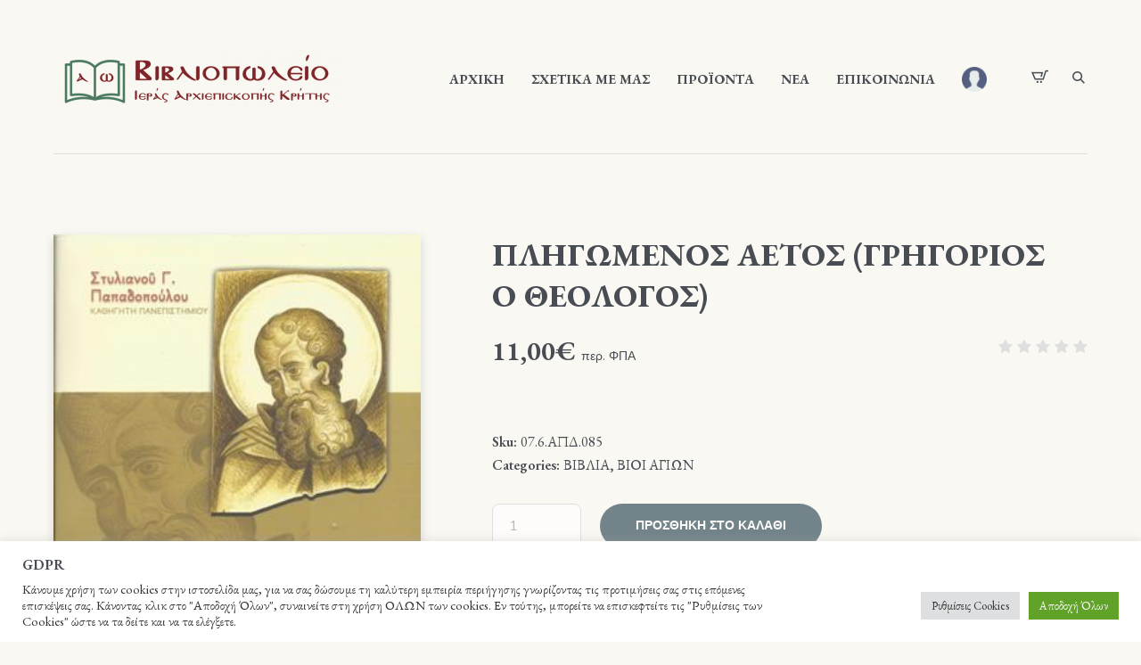

--- FILE ---
content_type: text/html; charset=UTF-8
request_url: https://bookstore.iak.gr/product/%CF%80%CE%BB%CE%B7%CE%B3%CF%89%CE%BC%CE%B5%CE%BD%CE%BF%CF%83-%CE%B1%CE%B5%CF%84%CE%BF%CF%83-%CE%B3%CF%81%CE%B7%CE%B3%CE%BF%CF%81%CE%B9%CE%BF%CF%83-%CE%BF-%CE%B8%CE%B5%CE%BF%CE%BB%CE%BF%CE%B3%CE%BF/
body_size: 149116
content:
<!DOCTYPE html>
<html lang="el" class="cmsmasters_html">
<head>
<meta charset="UTF-8" />
<meta name="viewport" content="width=device-width, initial-scale=1, maximum-scale=1" />
<meta name="format-detection" content="telephone=no" />
<link rel="profile" href="//gmpg.org/xfn/11" />
<link rel="pingback" href="https://bookstore.iak.gr/xmlrpc.php" />
				<script>document.documentElement.className = document.documentElement.className + ' yes-js js_active js'</script>
			<meta name='robots' content='index, follow, max-image-preview:large, max-snippet:-1, max-video-preview:-1' />

	<!-- This site is optimized with the Yoast SEO plugin v26.7 - https://yoast.com/wordpress/plugins/seo/ -->
	<title>ΠΛΗΓΩΜΕΝΟΣ ΑΕΤΟΣ (ΓΡΗΓΟΡΙΟΣ Ο ΘΕΟΛΟΓΟΣ) - BookStore</title>
	<link rel="canonical" href="https://bookstore.iak.gr/product/πληγωμενοσ-αετοσ-γρηγοριοσ-ο-θεολογο/" />
	<meta property="og:locale" content="el_GR" />
	<meta property="og:type" content="article" />
	<meta property="og:title" content="ΠΛΗΓΩΜΕΝΟΣ ΑΕΤΟΣ (ΓΡΗΓΟΡΙΟΣ Ο ΘΕΟΛΟΓΟΣ) - BookStore" />
	<meta property="og:description" content="Λεπτομερέστατη και αφηγηματική παρουσίαση της ζωής και της δράσης του Γρηγορίου του θεολόγου, η οποία αποτελεί πρότυπο για κάθε Χριστιανό." />
	<meta property="og:url" content="https://bookstore.iak.gr/product/πληγωμενοσ-αετοσ-γρηγοριοσ-ο-θεολογο/" />
	<meta property="og:site_name" content="BookStore" />
	<meta property="article:modified_time" content="2026-01-24T17:02:07+00:00" />
	<meta property="og:image" content="https://bookstore.iak.gr/wp-content/uploads/2021/01/ΑΕΤΟΣ.jpg" />
	<meta property="og:image:width" content="300" />
	<meta property="og:image:height" content="438" />
	<meta property="og:image:type" content="image/jpeg" />
	<meta name="twitter:card" content="summary_large_image" />
	<script type="application/ld+json" class="yoast-schema-graph">{"@context":"https://schema.org","@graph":[{"@type":"WebPage","@id":"https://bookstore.iak.gr/product/%cf%80%ce%bb%ce%b7%ce%b3%cf%89%ce%bc%ce%b5%ce%bd%ce%bf%cf%83-%ce%b1%ce%b5%cf%84%ce%bf%cf%83-%ce%b3%cf%81%ce%b7%ce%b3%ce%bf%cf%81%ce%b9%ce%bf%cf%83-%ce%bf-%ce%b8%ce%b5%ce%bf%ce%bb%ce%bf%ce%b3%ce%bf/","url":"https://bookstore.iak.gr/product/%cf%80%ce%bb%ce%b7%ce%b3%cf%89%ce%bc%ce%b5%ce%bd%ce%bf%cf%83-%ce%b1%ce%b5%cf%84%ce%bf%cf%83-%ce%b3%cf%81%ce%b7%ce%b3%ce%bf%cf%81%ce%b9%ce%bf%cf%83-%ce%bf-%ce%b8%ce%b5%ce%bf%ce%bb%ce%bf%ce%b3%ce%bf/","name":"ΠΛΗΓΩΜΕΝΟΣ ΑΕΤΟΣ (ΓΡΗΓΟΡΙΟΣ Ο ΘΕΟΛΟΓΟΣ) - BookStore","isPartOf":{"@id":"https://bookstore.iak.gr/#website"},"primaryImageOfPage":{"@id":"https://bookstore.iak.gr/product/%cf%80%ce%bb%ce%b7%ce%b3%cf%89%ce%bc%ce%b5%ce%bd%ce%bf%cf%83-%ce%b1%ce%b5%cf%84%ce%bf%cf%83-%ce%b3%cf%81%ce%b7%ce%b3%ce%bf%cf%81%ce%b9%ce%bf%cf%83-%ce%bf-%ce%b8%ce%b5%ce%bf%ce%bb%ce%bf%ce%b3%ce%bf/#primaryimage"},"image":{"@id":"https://bookstore.iak.gr/product/%cf%80%ce%bb%ce%b7%ce%b3%cf%89%ce%bc%ce%b5%ce%bd%ce%bf%cf%83-%ce%b1%ce%b5%cf%84%ce%bf%cf%83-%ce%b3%cf%81%ce%b7%ce%b3%ce%bf%cf%81%ce%b9%ce%bf%cf%83-%ce%bf-%ce%b8%ce%b5%ce%bf%ce%bb%ce%bf%ce%b3%ce%bf/#primaryimage"},"thumbnailUrl":"https://bookstore.iak.gr/wp-content/uploads/2021/01/ΑΕΤΟΣ.jpg","datePublished":"2021-01-18T18:59:01+00:00","dateModified":"2026-01-24T17:02:07+00:00","breadcrumb":{"@id":"https://bookstore.iak.gr/product/%cf%80%ce%bb%ce%b7%ce%b3%cf%89%ce%bc%ce%b5%ce%bd%ce%bf%cf%83-%ce%b1%ce%b5%cf%84%ce%bf%cf%83-%ce%b3%cf%81%ce%b7%ce%b3%ce%bf%cf%81%ce%b9%ce%bf%cf%83-%ce%bf-%ce%b8%ce%b5%ce%bf%ce%bb%ce%bf%ce%b3%ce%bf/#breadcrumb"},"inLanguage":"el","potentialAction":[{"@type":"ReadAction","target":["https://bookstore.iak.gr/product/%cf%80%ce%bb%ce%b7%ce%b3%cf%89%ce%bc%ce%b5%ce%bd%ce%bf%cf%83-%ce%b1%ce%b5%cf%84%ce%bf%cf%83-%ce%b3%cf%81%ce%b7%ce%b3%ce%bf%cf%81%ce%b9%ce%bf%cf%83-%ce%bf-%ce%b8%ce%b5%ce%bf%ce%bb%ce%bf%ce%b3%ce%bf/"]}]},{"@type":"ImageObject","inLanguage":"el","@id":"https://bookstore.iak.gr/product/%cf%80%ce%bb%ce%b7%ce%b3%cf%89%ce%bc%ce%b5%ce%bd%ce%bf%cf%83-%ce%b1%ce%b5%cf%84%ce%bf%cf%83-%ce%b3%cf%81%ce%b7%ce%b3%ce%bf%cf%81%ce%b9%ce%bf%cf%83-%ce%bf-%ce%b8%ce%b5%ce%bf%ce%bb%ce%bf%ce%b3%ce%bf/#primaryimage","url":"https://bookstore.iak.gr/wp-content/uploads/2021/01/ΑΕΤΟΣ.jpg","contentUrl":"https://bookstore.iak.gr/wp-content/uploads/2021/01/ΑΕΤΟΣ.jpg","width":300,"height":438},{"@type":"BreadcrumbList","@id":"https://bookstore.iak.gr/product/%cf%80%ce%bb%ce%b7%ce%b3%cf%89%ce%bc%ce%b5%ce%bd%ce%bf%cf%83-%ce%b1%ce%b5%cf%84%ce%bf%cf%83-%ce%b3%cf%81%ce%b7%ce%b3%ce%bf%cf%81%ce%b9%ce%bf%cf%83-%ce%bf-%ce%b8%ce%b5%ce%bf%ce%bb%ce%bf%ce%b3%ce%bf/#breadcrumb","itemListElement":[{"@type":"ListItem","position":1,"name":"Home","item":"https://bookstore.iak.gr/"},{"@type":"ListItem","position":2,"name":"Κατάστημα","item":"https://bookstore.iak.gr/shop/"},{"@type":"ListItem","position":3,"name":"ΠΛΗΓΩΜΕΝΟΣ ΑΕΤΟΣ (ΓΡΗΓΟΡΙΟΣ Ο ΘΕΟΛΟΓΟΣ)"}]},{"@type":"WebSite","@id":"https://bookstore.iak.gr/#website","url":"https://bookstore.iak.gr/","name":"BookStore","description":"Άλλος ένας ιστότοπος WordPress","potentialAction":[{"@type":"SearchAction","target":{"@type":"EntryPoint","urlTemplate":"https://bookstore.iak.gr/?s={search_term_string}"},"query-input":{"@type":"PropertyValueSpecification","valueRequired":true,"valueName":"search_term_string"}}],"inLanguage":"el"}]}</script>
	<!-- / Yoast SEO plugin. -->


<link rel='dns-prefetch' href='//fonts.googleapis.com' />
<link rel="alternate" type="application/rss+xml" title="Ροή RSS &raquo; BookStore" href="https://bookstore.iak.gr/feed/" />
<link rel="alternate" type="application/rss+xml" title="Ροή Σχολίων &raquo; BookStore" href="https://bookstore.iak.gr/comments/feed/" />
<link rel="alternate" type="text/calendar" title="BookStore &raquo; iCal Feed" href="https://bookstore.iak.gr/events/?ical=1" />
<link rel="alternate" type="application/rss+xml" title="Ροή Σχολίων BookStore &raquo; ΠΛΗΓΩΜΕΝΟΣ ΑΕΤΟΣ (ΓΡΗΓΟΡΙΟΣ Ο ΘΕΟΛΟΓΟΣ)" href="https://bookstore.iak.gr/product/%cf%80%ce%bb%ce%b7%ce%b3%cf%89%ce%bc%ce%b5%ce%bd%ce%bf%cf%83-%ce%b1%ce%b5%cf%84%ce%bf%cf%83-%ce%b3%cf%81%ce%b7%ce%b3%ce%bf%cf%81%ce%b9%ce%bf%cf%83-%ce%bf-%ce%b8%ce%b5%ce%bf%ce%bb%ce%bf%ce%b3%ce%bf/feed/" />
<style id='wp-img-auto-sizes-contain-inline-css' type='text/css'>
img:is([sizes=auto i],[sizes^="auto," i]){contain-intrinsic-size:3000px 1500px}
/*# sourceURL=wp-img-auto-sizes-contain-inline-css */
</style>
<link rel='stylesheet' id='wc_shortcode_block-css' href='https://bookstore.iak.gr/wp-content/plugins/donation-for-woocommerce/assets/js/gutenberg_shortcode_block/build/style-index.css?ver=6.9' type='text/css' media='all' />
<link rel='stylesheet' id='embedpress-css-css' href='https://bookstore.iak.gr/wp-content/plugins/embedpress/assets/css/embedpress.css?ver=1767706257' type='text/css' media='all' />
<link rel='stylesheet' id='embedpress-blocks-style-css' href='https://bookstore.iak.gr/wp-content/plugins/embedpress/assets/css/blocks.build.css?ver=1767706257' type='text/css' media='all' />
<link rel='stylesheet' id='embedpress-lazy-load-css-css' href='https://bookstore.iak.gr/wp-content/plugins/embedpress/assets/css/lazy-load.css?ver=1767706257' type='text/css' media='all' />
<style id='wp-emoji-styles-inline-css' type='text/css'>

	img.wp-smiley, img.emoji {
		display: inline !important;
		border: none !important;
		box-shadow: none !important;
		height: 1em !important;
		width: 1em !important;
		margin: 0 0.07em !important;
		vertical-align: -0.1em !important;
		background: none !important;
		padding: 0 !important;
	}
/*# sourceURL=wp-emoji-styles-inline-css */
</style>
<link rel='stylesheet' id='wp-block-library-css' href='https://bookstore.iak.gr/wp-includes/css/dist/block-library/style.min.css?ver=6.9' type='text/css' media='all' />
<link rel='stylesheet' id='wc-blocks-style-css' href='https://bookstore.iak.gr/wp-content/plugins/woocommerce/assets/client/blocks/wc-blocks.css?ver=wc-10.4.3' type='text/css' media='all' />
<style id='global-styles-inline-css' type='text/css'>
:root{--wp--preset--aspect-ratio--square: 1;--wp--preset--aspect-ratio--4-3: 4/3;--wp--preset--aspect-ratio--3-4: 3/4;--wp--preset--aspect-ratio--3-2: 3/2;--wp--preset--aspect-ratio--2-3: 2/3;--wp--preset--aspect-ratio--16-9: 16/9;--wp--preset--aspect-ratio--9-16: 9/16;--wp--preset--color--black: #000000;--wp--preset--color--cyan-bluish-gray: #abb8c3;--wp--preset--color--white: #ffffff;--wp--preset--color--pale-pink: #f78da7;--wp--preset--color--vivid-red: #cf2e2e;--wp--preset--color--luminous-vivid-orange: #ff6900;--wp--preset--color--luminous-vivid-amber: #fcb900;--wp--preset--color--light-green-cyan: #7bdcb5;--wp--preset--color--vivid-green-cyan: #00d084;--wp--preset--color--pale-cyan-blue: #8ed1fc;--wp--preset--color--vivid-cyan-blue: #0693e3;--wp--preset--color--vivid-purple: #9b51e0;--wp--preset--color--color-1: #6b6c70;--wp--preset--color--color-2: #cc302b;--wp--preset--color--color-3: #b9b9b9;--wp--preset--color--color-4: #484c53;--wp--preset--color--color-5: #faf8f2;--wp--preset--color--color-6: #fdfcfb;--wp--preset--color--color-7: #dfdfdf;--wp--preset--color--color-8: #72848a;--wp--preset--gradient--vivid-cyan-blue-to-vivid-purple: linear-gradient(135deg,rgb(6,147,227) 0%,rgb(155,81,224) 100%);--wp--preset--gradient--light-green-cyan-to-vivid-green-cyan: linear-gradient(135deg,rgb(122,220,180) 0%,rgb(0,208,130) 100%);--wp--preset--gradient--luminous-vivid-amber-to-luminous-vivid-orange: linear-gradient(135deg,rgb(252,185,0) 0%,rgb(255,105,0) 100%);--wp--preset--gradient--luminous-vivid-orange-to-vivid-red: linear-gradient(135deg,rgb(255,105,0) 0%,rgb(207,46,46) 100%);--wp--preset--gradient--very-light-gray-to-cyan-bluish-gray: linear-gradient(135deg,rgb(238,238,238) 0%,rgb(169,184,195) 100%);--wp--preset--gradient--cool-to-warm-spectrum: linear-gradient(135deg,rgb(74,234,220) 0%,rgb(151,120,209) 20%,rgb(207,42,186) 40%,rgb(238,44,130) 60%,rgb(251,105,98) 80%,rgb(254,248,76) 100%);--wp--preset--gradient--blush-light-purple: linear-gradient(135deg,rgb(255,206,236) 0%,rgb(152,150,240) 100%);--wp--preset--gradient--blush-bordeaux: linear-gradient(135deg,rgb(254,205,165) 0%,rgb(254,45,45) 50%,rgb(107,0,62) 100%);--wp--preset--gradient--luminous-dusk: linear-gradient(135deg,rgb(255,203,112) 0%,rgb(199,81,192) 50%,rgb(65,88,208) 100%);--wp--preset--gradient--pale-ocean: linear-gradient(135deg,rgb(255,245,203) 0%,rgb(182,227,212) 50%,rgb(51,167,181) 100%);--wp--preset--gradient--electric-grass: linear-gradient(135deg,rgb(202,248,128) 0%,rgb(113,206,126) 100%);--wp--preset--gradient--midnight: linear-gradient(135deg,rgb(2,3,129) 0%,rgb(40,116,252) 100%);--wp--preset--font-size--small: 13px;--wp--preset--font-size--medium: 20px;--wp--preset--font-size--large: 36px;--wp--preset--font-size--x-large: 42px;--wp--preset--spacing--20: 0.44rem;--wp--preset--spacing--30: 0.67rem;--wp--preset--spacing--40: 1rem;--wp--preset--spacing--50: 1.5rem;--wp--preset--spacing--60: 2.25rem;--wp--preset--spacing--70: 3.38rem;--wp--preset--spacing--80: 5.06rem;--wp--preset--shadow--natural: 6px 6px 9px rgba(0, 0, 0, 0.2);--wp--preset--shadow--deep: 12px 12px 50px rgba(0, 0, 0, 0.4);--wp--preset--shadow--sharp: 6px 6px 0px rgba(0, 0, 0, 0.2);--wp--preset--shadow--outlined: 6px 6px 0px -3px rgb(255, 255, 255), 6px 6px rgb(0, 0, 0);--wp--preset--shadow--crisp: 6px 6px 0px rgb(0, 0, 0);}:where(.is-layout-flex){gap: 0.5em;}:where(.is-layout-grid){gap: 0.5em;}body .is-layout-flex{display: flex;}.is-layout-flex{flex-wrap: wrap;align-items: center;}.is-layout-flex > :is(*, div){margin: 0;}body .is-layout-grid{display: grid;}.is-layout-grid > :is(*, div){margin: 0;}:where(.wp-block-columns.is-layout-flex){gap: 2em;}:where(.wp-block-columns.is-layout-grid){gap: 2em;}:where(.wp-block-post-template.is-layout-flex){gap: 1.25em;}:where(.wp-block-post-template.is-layout-grid){gap: 1.25em;}.has-black-color{color: var(--wp--preset--color--black) !important;}.has-cyan-bluish-gray-color{color: var(--wp--preset--color--cyan-bluish-gray) !important;}.has-white-color{color: var(--wp--preset--color--white) !important;}.has-pale-pink-color{color: var(--wp--preset--color--pale-pink) !important;}.has-vivid-red-color{color: var(--wp--preset--color--vivid-red) !important;}.has-luminous-vivid-orange-color{color: var(--wp--preset--color--luminous-vivid-orange) !important;}.has-luminous-vivid-amber-color{color: var(--wp--preset--color--luminous-vivid-amber) !important;}.has-light-green-cyan-color{color: var(--wp--preset--color--light-green-cyan) !important;}.has-vivid-green-cyan-color{color: var(--wp--preset--color--vivid-green-cyan) !important;}.has-pale-cyan-blue-color{color: var(--wp--preset--color--pale-cyan-blue) !important;}.has-vivid-cyan-blue-color{color: var(--wp--preset--color--vivid-cyan-blue) !important;}.has-vivid-purple-color{color: var(--wp--preset--color--vivid-purple) !important;}.has-black-background-color{background-color: var(--wp--preset--color--black) !important;}.has-cyan-bluish-gray-background-color{background-color: var(--wp--preset--color--cyan-bluish-gray) !important;}.has-white-background-color{background-color: var(--wp--preset--color--white) !important;}.has-pale-pink-background-color{background-color: var(--wp--preset--color--pale-pink) !important;}.has-vivid-red-background-color{background-color: var(--wp--preset--color--vivid-red) !important;}.has-luminous-vivid-orange-background-color{background-color: var(--wp--preset--color--luminous-vivid-orange) !important;}.has-luminous-vivid-amber-background-color{background-color: var(--wp--preset--color--luminous-vivid-amber) !important;}.has-light-green-cyan-background-color{background-color: var(--wp--preset--color--light-green-cyan) !important;}.has-vivid-green-cyan-background-color{background-color: var(--wp--preset--color--vivid-green-cyan) !important;}.has-pale-cyan-blue-background-color{background-color: var(--wp--preset--color--pale-cyan-blue) !important;}.has-vivid-cyan-blue-background-color{background-color: var(--wp--preset--color--vivid-cyan-blue) !important;}.has-vivid-purple-background-color{background-color: var(--wp--preset--color--vivid-purple) !important;}.has-black-border-color{border-color: var(--wp--preset--color--black) !important;}.has-cyan-bluish-gray-border-color{border-color: var(--wp--preset--color--cyan-bluish-gray) !important;}.has-white-border-color{border-color: var(--wp--preset--color--white) !important;}.has-pale-pink-border-color{border-color: var(--wp--preset--color--pale-pink) !important;}.has-vivid-red-border-color{border-color: var(--wp--preset--color--vivid-red) !important;}.has-luminous-vivid-orange-border-color{border-color: var(--wp--preset--color--luminous-vivid-orange) !important;}.has-luminous-vivid-amber-border-color{border-color: var(--wp--preset--color--luminous-vivid-amber) !important;}.has-light-green-cyan-border-color{border-color: var(--wp--preset--color--light-green-cyan) !important;}.has-vivid-green-cyan-border-color{border-color: var(--wp--preset--color--vivid-green-cyan) !important;}.has-pale-cyan-blue-border-color{border-color: var(--wp--preset--color--pale-cyan-blue) !important;}.has-vivid-cyan-blue-border-color{border-color: var(--wp--preset--color--vivid-cyan-blue) !important;}.has-vivid-purple-border-color{border-color: var(--wp--preset--color--vivid-purple) !important;}.has-vivid-cyan-blue-to-vivid-purple-gradient-background{background: var(--wp--preset--gradient--vivid-cyan-blue-to-vivid-purple) !important;}.has-light-green-cyan-to-vivid-green-cyan-gradient-background{background: var(--wp--preset--gradient--light-green-cyan-to-vivid-green-cyan) !important;}.has-luminous-vivid-amber-to-luminous-vivid-orange-gradient-background{background: var(--wp--preset--gradient--luminous-vivid-amber-to-luminous-vivid-orange) !important;}.has-luminous-vivid-orange-to-vivid-red-gradient-background{background: var(--wp--preset--gradient--luminous-vivid-orange-to-vivid-red) !important;}.has-very-light-gray-to-cyan-bluish-gray-gradient-background{background: var(--wp--preset--gradient--very-light-gray-to-cyan-bluish-gray) !important;}.has-cool-to-warm-spectrum-gradient-background{background: var(--wp--preset--gradient--cool-to-warm-spectrum) !important;}.has-blush-light-purple-gradient-background{background: var(--wp--preset--gradient--blush-light-purple) !important;}.has-blush-bordeaux-gradient-background{background: var(--wp--preset--gradient--blush-bordeaux) !important;}.has-luminous-dusk-gradient-background{background: var(--wp--preset--gradient--luminous-dusk) !important;}.has-pale-ocean-gradient-background{background: var(--wp--preset--gradient--pale-ocean) !important;}.has-electric-grass-gradient-background{background: var(--wp--preset--gradient--electric-grass) !important;}.has-midnight-gradient-background{background: var(--wp--preset--gradient--midnight) !important;}.has-small-font-size{font-size: var(--wp--preset--font-size--small) !important;}.has-medium-font-size{font-size: var(--wp--preset--font-size--medium) !important;}.has-large-font-size{font-size: var(--wp--preset--font-size--large) !important;}.has-x-large-font-size{font-size: var(--wp--preset--font-size--x-large) !important;}
/*# sourceURL=global-styles-inline-css */
</style>

<style id='classic-theme-styles-inline-css' type='text/css'>
/*! This file is auto-generated */
.wp-block-button__link{color:#fff;background-color:#32373c;border-radius:9999px;box-shadow:none;text-decoration:none;padding:calc(.667em + 2px) calc(1.333em + 2px);font-size:1.125em}.wp-block-file__button{background:#32373c;color:#fff;text-decoration:none}
/*# sourceURL=/wp-includes/css/classic-themes.min.css */
</style>
<link rel='stylesheet' id='wp-components-css' href='https://bookstore.iak.gr/wp-includes/css/dist/components/style.min.css?ver=6.9' type='text/css' media='all' />
<link rel='stylesheet' id='wp-preferences-css' href='https://bookstore.iak.gr/wp-includes/css/dist/preferences/style.min.css?ver=6.9' type='text/css' media='all' />
<link rel='stylesheet' id='wp-block-editor-css' href='https://bookstore.iak.gr/wp-includes/css/dist/block-editor/style.min.css?ver=6.9' type='text/css' media='all' />
<link rel='stylesheet' id='popup-maker-block-library-style-css' href='https://bookstore.iak.gr/wp-content/plugins/popup-maker/dist/packages/block-library-style.css?ver=dbea705cfafe089d65f1' type='text/css' media='all' />
<link rel='stylesheet' id='contact-form-7-css' href='https://bookstore.iak.gr/wp-content/plugins/contact-form-7/includes/css/styles.css?ver=6.1.4' type='text/css' media='all' />
<link rel='stylesheet' id='cookie-law-info-css' href='https://bookstore.iak.gr/wp-content/plugins/cookie-law-info/legacy/public/css/cookie-law-info-public.css?ver=3.3.9.1' type='text/css' media='all' />
<link rel='stylesheet' id='cookie-law-info-gdpr-css' href='https://bookstore.iak.gr/wp-content/plugins/cookie-law-info/legacy/public/css/cookie-law-info-gdpr.css?ver=3.3.9.1' type='text/css' media='all' />
<link rel='stylesheet' id='trustseal_style-css' href='https://bookstore.iak.gr/wp-content/plugins/donation-for-woocommerce/assets/css/user-wc-donation-form.css?ver=3.9.8&#038;t=24012026064955' type='text/css' media='all' />
<link rel='stylesheet' id='generate-rest-api-url-css' href='https://bookstore.iak.gr/wp-content/plugins/easily-generate-rest-api-url/public/css/generate-rest-api-url-public.css?ver=1.0.0' type='text/css' media='all' />
<style id='woocommerce-inline-inline-css' type='text/css'>
.woocommerce form .form-row .required { visibility: visible; }
/*# sourceURL=woocommerce-inline-inline-css */
</style>
<link rel='stylesheet' id='jquery-selectBox-css' href='https://bookstore.iak.gr/wp-content/plugins/yith-woocommerce-wishlist/assets/css/jquery.selectBox.css?ver=1.2.0' type='text/css' media='all' />
<link rel='stylesheet' id='woocommerce_prettyPhoto_css-css' href='//bookstore.iak.gr/wp-content/plugins/woocommerce/assets/css/prettyPhoto.css?ver=3.1.6' type='text/css' media='all' />
<link rel='stylesheet' id='yith-wcwl-main-css' href='https://bookstore.iak.gr/wp-content/plugins/yith-woocommerce-wishlist/assets/css/style.css?ver=4.11.0' type='text/css' media='all' />
<style id='yith-wcwl-main-inline-css' type='text/css'>
 :root { --color-add-to-wishlist-background: #333333; --color-add-to-wishlist-text: #FFFFFF; --color-add-to-wishlist-border: #333333; --color-add-to-wishlist-background-hover: #333333; --color-add-to-wishlist-text-hover: #FFFFFF; --color-add-to-wishlist-border-hover: #333333; --rounded-corners-radius: 16px; --color-add-to-cart-background: #333333; --color-add-to-cart-text: #FFFFFF; --color-add-to-cart-border: #333333; --color-add-to-cart-background-hover: #4F4F4F; --color-add-to-cart-text-hover: #FFFFFF; --color-add-to-cart-border-hover: #4F4F4F; --add-to-cart-rounded-corners-radius: 16px; --color-button-style-1-background: #333333; --color-button-style-1-text: #FFFFFF; --color-button-style-1-border: #333333; --color-button-style-1-background-hover: #4F4F4F; --color-button-style-1-text-hover: #FFFFFF; --color-button-style-1-border-hover: #4F4F4F; --color-button-style-2-background: #333333; --color-button-style-2-text: #FFFFFF; --color-button-style-2-border: #333333; --color-button-style-2-background-hover: #4F4F4F; --color-button-style-2-text-hover: #FFFFFF; --color-button-style-2-border-hover: #4F4F4F; --color-wishlist-table-background: #FFFFFF; --color-wishlist-table-text: #6d6c6c; --color-wishlist-table-border: #FFFFFF; --color-headers-background: #F4F4F4; --color-share-button-color: #FFFFFF; --color-share-button-color-hover: #FFFFFF; --color-fb-button-background: #39599E; --color-fb-button-background-hover: #595A5A; --color-tw-button-background: #45AFE2; --color-tw-button-background-hover: #595A5A; --color-pr-button-background: #AB2E31; --color-pr-button-background-hover: #595A5A; --color-em-button-background: #FBB102; --color-em-button-background-hover: #595A5A; --color-wa-button-background: #00A901; --color-wa-button-background-hover: #595A5A; --feedback-duration: 3s } 
 :root { --color-add-to-wishlist-background: #333333; --color-add-to-wishlist-text: #FFFFFF; --color-add-to-wishlist-border: #333333; --color-add-to-wishlist-background-hover: #333333; --color-add-to-wishlist-text-hover: #FFFFFF; --color-add-to-wishlist-border-hover: #333333; --rounded-corners-radius: 16px; --color-add-to-cart-background: #333333; --color-add-to-cart-text: #FFFFFF; --color-add-to-cart-border: #333333; --color-add-to-cart-background-hover: #4F4F4F; --color-add-to-cart-text-hover: #FFFFFF; --color-add-to-cart-border-hover: #4F4F4F; --add-to-cart-rounded-corners-radius: 16px; --color-button-style-1-background: #333333; --color-button-style-1-text: #FFFFFF; --color-button-style-1-border: #333333; --color-button-style-1-background-hover: #4F4F4F; --color-button-style-1-text-hover: #FFFFFF; --color-button-style-1-border-hover: #4F4F4F; --color-button-style-2-background: #333333; --color-button-style-2-text: #FFFFFF; --color-button-style-2-border: #333333; --color-button-style-2-background-hover: #4F4F4F; --color-button-style-2-text-hover: #FFFFFF; --color-button-style-2-border-hover: #4F4F4F; --color-wishlist-table-background: #FFFFFF; --color-wishlist-table-text: #6d6c6c; --color-wishlist-table-border: #FFFFFF; --color-headers-background: #F4F4F4; --color-share-button-color: #FFFFFF; --color-share-button-color-hover: #FFFFFF; --color-fb-button-background: #39599E; --color-fb-button-background-hover: #595A5A; --color-tw-button-background: #45AFE2; --color-tw-button-background-hover: #595A5A; --color-pr-button-background: #AB2E31; --color-pr-button-background-hover: #595A5A; --color-em-button-background: #FBB102; --color-em-button-background-hover: #595A5A; --color-wa-button-background: #00A901; --color-wa-button-background-hover: #595A5A; --feedback-duration: 3s } 
/*# sourceURL=yith-wcwl-main-inline-css */
</style>
<link rel='stylesheet' id='printpress-theme-style-css' href='https://bookstore.iak.gr/wp-content/themes/printpress/style.css?ver=1.0.0' type='text/css' media='screen, print' />
<link rel='stylesheet' id='printpress-style-css' href='https://bookstore.iak.gr/wp-content/themes/printpress/theme-framework/theme-style/css/style.css?ver=1.0.0' type='text/css' media='screen, print' />
<style id='printpress-style-inline-css' type='text/css'>

	.header_mid .header_mid_inner .logo_wrap {
		width : 324px;
	}

	.header_mid_inner .logo img.logo_retina {
		width : 323.5px;
	}


		.headline_aligner, 
		.cmsmasters_breadcrumbs_aligner {
			min-height:150px;
		}
		

		
		a.cmsmasters_cat_227 {
			color:#cc302b;
		}	
	
		
		a.cmsmasters_cat_201 {
			color:#cc302b;
		}	
	

	.header_top {
		height : 50px;
	}
	
	.header_mid {
		height : 173px;
	}
	
	.header_bot {
		height : 65px;
	}
	
	#page.cmsmasters_heading_after_header #middle, 
	#page.cmsmasters_heading_under_header #middle .headline .headline_outer {
		padding-top : 173px;
	}
	
	#page.cmsmasters_heading_after_header.enable_header_top #middle, 
	#page.cmsmasters_heading_under_header.enable_header_top #middle .headline .headline_outer {
		padding-top : 223px;
	}
	
	#page.cmsmasters_heading_after_header.enable_header_bottom #middle, 
	#page.cmsmasters_heading_under_header.enable_header_bottom #middle .headline .headline_outer {
		padding-top : 238px;
	}
	
	#page.cmsmasters_heading_after_header.enable_header_top.enable_header_bottom #middle, 
	#page.cmsmasters_heading_under_header.enable_header_top.enable_header_bottom #middle .headline .headline_outer {
		padding-top : 288px;
	}
	
	@media only screen and (max-width: 1024px) {
		.header_top,
		.header_mid,
		.header_bot {
			height : auto;
		}
		
		.header_mid .header_mid_inner > div,
		.header_mid .header_mid_inner > a {
			height : 173px;
		}
		
		.header_bot .header_bot_inner .header_bot_inner_wrap > div {
			height : 65px;
		}
		
		#page.cmsmasters_heading_after_header #middle, 
		#page.cmsmasters_heading_under_header #middle .headline .headline_outer, 
		#page.cmsmasters_heading_after_header.enable_header_top #middle, 
		#page.cmsmasters_heading_under_header.enable_header_top #middle .headline .headline_outer, 
		#page.cmsmasters_heading_after_header.enable_header_bottom #middle, 
		#page.cmsmasters_heading_under_header.enable_header_bottom #middle .headline .headline_outer, 
		#page.cmsmasters_heading_after_header.enable_header_top.enable_header_bottom #middle, 
		#page.cmsmasters_heading_under_header.enable_header_top.enable_header_bottom #middle .headline .headline_outer {
			padding-top : 0 !important;
		}
	}
	
	@media only screen and (max-width: 768px) {
		.header_mid .header_mid_inner > div, 
		.header_mid .header_mid_inner > a,
		.header_bot .header_bot_inner .header_bot_inner_wrap > div {
			height:auto;
		}
	}

/*# sourceURL=printpress-style-inline-css */
</style>
<link rel='stylesheet' id='printpress-adaptive-css' href='https://bookstore.iak.gr/wp-content/themes/printpress/theme-framework/theme-style/css/adaptive.css?ver=1.0.0' type='text/css' media='screen, print' />
<link rel='stylesheet' id='printpress-retina-css' href='https://bookstore.iak.gr/wp-content/themes/printpress/theme-framework/theme-style/css/retina.css?ver=1.0.0' type='text/css' media='screen' />
<link rel='stylesheet' id='printpress-icons-css' href='https://bookstore.iak.gr/wp-content/themes/printpress/css/fontello.css?ver=1.0.0' type='text/css' media='screen' />
<link rel='stylesheet' id='printpress-icons-custom-css' href='https://bookstore.iak.gr/wp-content/themes/printpress/theme-vars/theme-style/css/fontello-custom.css?ver=1.0.0' type='text/css' media='screen' />
<link rel='stylesheet' id='animate-css' href='https://bookstore.iak.gr/wp-content/themes/printpress/css/animate.css?ver=1.0.0' type='text/css' media='screen' />
<link rel='stylesheet' id='ilightbox-css' href='https://bookstore.iak.gr/wp-content/themes/printpress/css/ilightbox.css?ver=2.2.0' type='text/css' media='screen' />
<link rel='stylesheet' id='ilightbox-skin-dark-css' href='https://bookstore.iak.gr/wp-content/themes/printpress/css/ilightbox-skins/dark-skin.css?ver=2.2.0' type='text/css' media='screen' />
<link rel='stylesheet' id='printpress-fonts-schemes-css' href='https://bookstore.iak.gr/wp-content/uploads/cmsmasters_styles/printpress.css?ver=1.0.0' type='text/css' media='screen' />
<link rel='stylesheet' id='google-fonts-css' href='//fonts.googleapis.com/css?family=EB+Garamond%3A+400%2C+400i%2Cbold%2Cboldi%2C600%2C700%2C900%2C900i%7CNunito%3A400%2C400i%2C600%2C700%7CLora%3A400%2C400i%2C700&#038;ver=6.9' type='text/css' media='all' />
<link rel='stylesheet' id='printpress-gutenberg-frontend-style-css' href='https://bookstore.iak.gr/wp-content/themes/printpress/gutenberg/cmsmasters-framework/theme-style/css/frontend-style.css?ver=1.0.0' type='text/css' media='screen' />
<link rel='stylesheet' id='printpress-woocommerce-style-css' href='https://bookstore.iak.gr/wp-content/themes/printpress/woocommerce/cmsmasters-framework/theme-style/css/plugin-style.css?ver=1.0.0' type='text/css' media='screen' />
<link rel='stylesheet' id='printpress-woocommerce-adaptive-css' href='https://bookstore.iak.gr/wp-content/themes/printpress/woocommerce/cmsmasters-framework/theme-style/css/plugin-adaptive.css?ver=1.0.0' type='text/css' media='screen' />
<link rel='stylesheet' id='printpress-tribe-events-v2-style-css' href='https://bookstore.iak.gr/wp-content/themes/printpress/tribe-events/cmsmasters-framework/theme-style/css/plugin-v2-style.css?ver=1.0.0' type='text/css' media='screen' />
<link rel='stylesheet' id='flexible-shipping-free-shipping-css' href='https://bookstore.iak.gr/wp-content/plugins/flexible-shipping/assets/dist/css/free-shipping.css?ver=6.5.3.2' type='text/css' media='all' />
<link rel='stylesheet' id='recent-posts-widget-with-thumbnails-public-style-css' href='https://bookstore.iak.gr/wp-content/plugins/recent-posts-widget-with-thumbnails/public.css?ver=7.1.1' type='text/css' media='all' />
<link rel='stylesheet' id='popup-maker-site-css' href='//bookstore.iak.gr/wp-content/uploads/pum/pum-site-styles.css?generated=1653465591&#038;ver=1.21.5' type='text/css' media='all' />
<link rel='stylesheet' id='printpress-child-style-css' href='https://bookstore.iak.gr/wp-content/themes/printpress-child/style.css?ver=1.0.0' type='text/css' media='screen, print' />
<script type="text/javascript" src="https://bookstore.iak.gr/wp-includes/js/jquery/jquery.min.js?ver=3.7.1" id="jquery-core-js"></script>
<script type="text/javascript" src="https://bookstore.iak.gr/wp-includes/js/jquery/jquery-migrate.min.js?ver=3.4.1" id="jquery-migrate-js"></script>
<script type="text/javascript" id="cookie-law-info-js-extra">
/* <![CDATA[ */
var Cli_Data = {"nn_cookie_ids":[],"cookielist":[],"non_necessary_cookies":[],"ccpaEnabled":"","ccpaRegionBased":"","ccpaBarEnabled":"","strictlyEnabled":["necessary","obligatoire"],"ccpaType":"gdpr","js_blocking":"1","custom_integration":"","triggerDomRefresh":"","secure_cookies":""};
var cli_cookiebar_settings = {"animate_speed_hide":"500","animate_speed_show":"500","background":"#FFF","border":"#b1a6a6c2","border_on":"","button_1_button_colour":"#61a229","button_1_button_hover":"#4e8221","button_1_link_colour":"#fff","button_1_as_button":"1","button_1_new_win":"","button_2_button_colour":"#333","button_2_button_hover":"#292929","button_2_link_colour":"#444","button_2_as_button":"","button_2_hidebar":"","button_3_button_colour":"#dedfe0","button_3_button_hover":"#b2b2b3","button_3_link_colour":"#333333","button_3_as_button":"1","button_3_new_win":"","button_4_button_colour":"#dedfe0","button_4_button_hover":"#b2b2b3","button_4_link_colour":"#333333","button_4_as_button":"1","button_7_button_colour":"#61a229","button_7_button_hover":"#4e8221","button_7_link_colour":"#fff","button_7_as_button":"1","button_7_new_win":"","font_family":"inherit","header_fix":"","notify_animate_hide":"1","notify_animate_show":"1","notify_div_id":"#cookie-law-info-bar","notify_position_horizontal":"right","notify_position_vertical":"bottom","scroll_close":"","scroll_close_reload":"","accept_close_reload":"","reject_close_reload":"","showagain_tab":"1","showagain_background":"#fff","showagain_border":"#000","showagain_div_id":"#cookie-law-info-again","showagain_x_position":"100px","text":"#333333","show_once_yn":"","show_once":"10000","logging_on":"","as_popup":"","popup_overlay":"1","bar_heading_text":"GDPR","cookie_bar_as":"banner","popup_showagain_position":"bottom-right","widget_position":"left"};
var log_object = {"ajax_url":"https://bookstore.iak.gr/wp-admin/admin-ajax.php"};
//# sourceURL=cookie-law-info-js-extra
/* ]]> */
</script>
<script type="text/javascript" src="https://bookstore.iak.gr/wp-content/plugins/cookie-law-info/legacy/public/js/cookie-law-info-public.js?ver=3.3.9.1" id="cookie-law-info-js"></script>
<script type="text/javascript" src="https://bookstore.iak.gr/wp-content/plugins/easily-generate-rest-api-url/public/js/generate-rest-api-url-public.js?ver=1.0.0" id="generate-rest-api-url-js"></script>
<script type="text/javascript" src="https://bookstore.iak.gr/wp-content/plugins/woocommerce/assets/js/jquery-blockui/jquery.blockUI.min.js?ver=2.7.0-wc.10.4.3" id="wc-jquery-blockui-js" defer="defer" data-wp-strategy="defer"></script>
<script type="text/javascript" id="wc-add-to-cart-js-extra">
/* <![CDATA[ */
var wc_add_to_cart_params = {"ajax_url":"/wp-admin/admin-ajax.php","wc_ajax_url":"/?wc-ajax=%%endpoint%%","i18n_view_cart":"\u039a\u03b1\u03bb\u03ac\u03b8\u03b9","cart_url":"https://bookstore.iak.gr/cart/","is_cart":"","cart_redirect_after_add":"no"};
//# sourceURL=wc-add-to-cart-js-extra
/* ]]> */
</script>
<script type="text/javascript" src="https://bookstore.iak.gr/wp-content/plugins/woocommerce/assets/js/frontend/add-to-cart.min.js?ver=10.4.3" id="wc-add-to-cart-js" defer="defer" data-wp-strategy="defer"></script>
<script type="text/javascript" id="wc-single-product-js-extra">
/* <![CDATA[ */
var wc_single_product_params = {"i18n_required_rating_text":"\u03a0\u03b1\u03c1\u03b1\u03ba\u03b1\u03bb\u03bf\u03cd\u03bc\u03b5, \u03b5\u03c0\u03b9\u03bb\u03ad\u03be\u03c4\u03b5 \u03bc\u03af\u03b1 \u03b2\u03b1\u03b8\u03bc\u03bf\u03bb\u03bf\u03b3\u03af\u03b1","i18n_rating_options":["1 \u03b1\u03c0\u03cc 5 \u03b1\u03c3\u03c4\u03ad\u03c1\u03b9\u03b1","2 \u03b1\u03c0\u03cc 5 \u03b1\u03c3\u03c4\u03ad\u03c1\u03b9\u03b1","3 \u03b1\u03c0\u03cc 5 \u03b1\u03c3\u03c4\u03ad\u03c1\u03b9\u03b1","4 \u03b1\u03c0\u03cc 5 \u03b1\u03c3\u03c4\u03ad\u03c1\u03b9\u03b1","5 \u03b1\u03c0\u03cc 5 \u03b1\u03c3\u03c4\u03ad\u03c1\u03b9\u03b1"],"i18n_product_gallery_trigger_text":"View full-screen image gallery","review_rating_required":"yes","flexslider":{"rtl":false,"animation":"slide","smoothHeight":true,"directionNav":false,"controlNav":"thumbnails","slideshow":false,"animationSpeed":500,"animationLoop":false,"allowOneSlide":false},"zoom_enabled":"","zoom_options":[],"photoswipe_enabled":"","photoswipe_options":{"shareEl":false,"closeOnScroll":false,"history":false,"hideAnimationDuration":0,"showAnimationDuration":0},"flexslider_enabled":""};
//# sourceURL=wc-single-product-js-extra
/* ]]> */
</script>
<script type="text/javascript" src="https://bookstore.iak.gr/wp-content/plugins/woocommerce/assets/js/frontend/single-product.min.js?ver=10.4.3" id="wc-single-product-js" defer="defer" data-wp-strategy="defer"></script>
<script type="text/javascript" src="https://bookstore.iak.gr/wp-content/plugins/woocommerce/assets/js/js-cookie/js.cookie.min.js?ver=2.1.4-wc.10.4.3" id="wc-js-cookie-js" defer="defer" data-wp-strategy="defer"></script>
<script type="text/javascript" id="woocommerce-js-extra">
/* <![CDATA[ */
var woocommerce_params = {"ajax_url":"/wp-admin/admin-ajax.php","wc_ajax_url":"/?wc-ajax=%%endpoint%%","i18n_password_show":"\u0395\u03bc\u03c6\u03ac\u03bd\u03b9\u03c3\u03b7 \u03c3\u03c5\u03bd\u03b8\u03b7\u03bc\u03b1\u03c4\u03b9\u03ba\u03bf\u03cd","i18n_password_hide":"\u0391\u03c0\u03cc\u03ba\u03c1\u03c5\u03c8\u03b7 \u03c3\u03c5\u03bd\u03b8\u03b7\u03bc\u03b1\u03c4\u03b9\u03ba\u03bf\u03cd"};
//# sourceURL=woocommerce-js-extra
/* ]]> */
</script>
<script type="text/javascript" src="https://bookstore.iak.gr/wp-content/plugins/woocommerce/assets/js/frontend/woocommerce.min.js?ver=10.4.3" id="woocommerce-js" defer="defer" data-wp-strategy="defer"></script>
<script type="text/javascript" src="https://bookstore.iak.gr/wp-content/themes/printpress/js/debounced-resize.min.js?ver=1.0.0" id="debounced-resize-js"></script>
<script type="text/javascript" src="https://bookstore.iak.gr/wp-content/themes/printpress/js/modernizr.min.js?ver=1.0.0" id="modernizr-js"></script>
<script type="text/javascript" src="https://bookstore.iak.gr/wp-content/themes/printpress/js/respond.min.js?ver=1.0.0" id="respond-js"></script>
<script type="text/javascript" src="https://bookstore.iak.gr/wp-content/themes/printpress/js/jquery.iLightBox.min.js?ver=2.2.0" id="iLightBox-js"></script>
<script type="text/javascript" id="wc-cart-fragments-js-extra">
/* <![CDATA[ */
var wc_cart_fragments_params = {"ajax_url":"/wp-admin/admin-ajax.php","wc_ajax_url":"/?wc-ajax=%%endpoint%%","cart_hash_key":"wc_cart_hash_415e177615753b2f96a36a7c1777ad92","fragment_name":"wc_fragments_415e177615753b2f96a36a7c1777ad92","request_timeout":"5000"};
//# sourceURL=wc-cart-fragments-js-extra
/* ]]> */
</script>
<script type="text/javascript" src="https://bookstore.iak.gr/wp-content/plugins/woocommerce/assets/js/frontend/cart-fragments.min.js?ver=10.4.3" id="wc-cart-fragments-js" defer="defer" data-wp-strategy="defer"></script>
<link rel="https://api.w.org/" href="https://bookstore.iak.gr/wp-json/" /><link rel="alternate" title="JSON" type="application/json" href="https://bookstore.iak.gr/wp-json/wp/v2/product/26133" /><link rel="EditURI" type="application/rsd+xml" title="RSD" href="https://bookstore.iak.gr/xmlrpc.php?rsd" />
<meta name="generator" content="WordPress 6.9" />
<meta name="generator" content="WooCommerce 10.4.3" />
<link rel='shortlink' href='https://bookstore.iak.gr/?p=26133' />
<meta name="tec-api-version" content="v1"><meta name="tec-api-origin" content="https://bookstore.iak.gr"><link rel="alternate" href="https://bookstore.iak.gr/wp-json/tribe/events/v1/" />	<noscript><style>.woocommerce-product-gallery{ opacity: 1 !important; }</style></noscript>
	<meta name="generator" content="Powered by Slider Revolution 6.7.40 - responsive, Mobile-Friendly Slider Plugin for WordPress with comfortable drag and drop interface." />
<script>function setREVStartSize(e){
			//window.requestAnimationFrame(function() {
				window.RSIW = window.RSIW===undefined ? window.innerWidth : window.RSIW;
				window.RSIH = window.RSIH===undefined ? window.innerHeight : window.RSIH;
				try {
					var pw = document.getElementById(e.c).parentNode.offsetWidth,
						newh;
					pw = pw===0 || isNaN(pw) || (e.l=="fullwidth" || e.layout=="fullwidth") ? window.RSIW : pw;
					e.tabw = e.tabw===undefined ? 0 : parseInt(e.tabw);
					e.thumbw = e.thumbw===undefined ? 0 : parseInt(e.thumbw);
					e.tabh = e.tabh===undefined ? 0 : parseInt(e.tabh);
					e.thumbh = e.thumbh===undefined ? 0 : parseInt(e.thumbh);
					e.tabhide = e.tabhide===undefined ? 0 : parseInt(e.tabhide);
					e.thumbhide = e.thumbhide===undefined ? 0 : parseInt(e.thumbhide);
					e.mh = e.mh===undefined || e.mh=="" || e.mh==="auto" ? 0 : parseInt(e.mh,0);
					if(e.layout==="fullscreen" || e.l==="fullscreen")
						newh = Math.max(e.mh,window.RSIH);
					else{
						e.gw = Array.isArray(e.gw) ? e.gw : [e.gw];
						for (var i in e.rl) if (e.gw[i]===undefined || e.gw[i]===0) e.gw[i] = e.gw[i-1];
						e.gh = e.el===undefined || e.el==="" || (Array.isArray(e.el) && e.el.length==0)? e.gh : e.el;
						e.gh = Array.isArray(e.gh) ? e.gh : [e.gh];
						for (var i in e.rl) if (e.gh[i]===undefined || e.gh[i]===0) e.gh[i] = e.gh[i-1];
											
						var nl = new Array(e.rl.length),
							ix = 0,
							sl;
						e.tabw = e.tabhide>=pw ? 0 : e.tabw;
						e.thumbw = e.thumbhide>=pw ? 0 : e.thumbw;
						e.tabh = e.tabhide>=pw ? 0 : e.tabh;
						e.thumbh = e.thumbhide>=pw ? 0 : e.thumbh;
						for (var i in e.rl) nl[i] = e.rl[i]<window.RSIW ? 0 : e.rl[i];
						sl = nl[0];
						for (var i in nl) if (sl>nl[i] && nl[i]>0) { sl = nl[i]; ix=i;}
						var m = pw>(e.gw[ix]+e.tabw+e.thumbw) ? 1 : (pw-(e.tabw+e.thumbw)) / (e.gw[ix]);
						newh =  (e.gh[ix] * m) + (e.tabh + e.thumbh);
					}
					var el = document.getElementById(e.c);
					if (el!==null && el) el.style.height = newh+"px";
					el = document.getElementById(e.c+"_wrapper");
					if (el!==null && el) {
						el.style.height = newh+"px";
						el.style.display = "block";
					}
				} catch(e){
					console.log("Failure at Presize of Slider:" + e)
				}
			//});
		  };</script>
<link rel='stylesheet' id='wc-blocks-integration-css-css' href='https://bookstore.iak.gr/wp-content/plugins/custom-payment-gateways-woocommerce/build/style-index.css?ver=236eb729738f64b534be' type='text/css' media='all' />
<link rel='stylesheet' id='rs-plugin-settings-css' href='//bookstore.iak.gr/wp-content/plugins/revslider/sr6/assets/css/rs6.css?ver=6.7.40' type='text/css' media='all' />
<style id='rs-plugin-settings-inline-css' type='text/css'>
#rs-demo-id {}
/*# sourceURL=rs-plugin-settings-inline-css */
</style>
</head>
<body class="wp-singular product-template-default single single-product postid-26133 wp-theme-printpress wp-child-theme-printpress-child theme-printpress woocommerce woocommerce-page woocommerce-no-js tribe-no-js">

<div class="cmsmasters_header_search_form">
			<span class="cmsmasters_header_search_form_close cmsmasters_theme_icon_cancel"></span><form method="get" action="https://bookstore.iak.gr/">
			<div class="cmsmasters_header_search_form_field">
				<button type="submit" class="cmsmasters_theme_icon_search"></button>
				<input type="search" name="s" placeholder="Enter Keywords" value="" />
			</div>
		</form></div>
<!-- Start Page -->
<div id="page" class="chrome_only cmsmasters_liquid fixed_header enable_header_right cmsmasters_heading_after_header cmsmasters_tribe_events_views_v2 cmsmasters_tribe_events_style_mode_tribe hfeed site">

<!-- Start Main -->
<div id="main">

<!-- Start Header -->
<header id="header">
	<div class="header_mid" data-height="173"><div class="header_mid_outer"><div class="header_mid_inner"><div class="heade_mid_inner_border"><div class="logo_wrap"><a href="https://bookstore.iak.gr/" title="BookStore" class="logo">
	<img src="https://bookstore.iak.gr/wp-content/uploads/2021/04/bookstore-logo-transparent-e1618555405808.png" alt="BookStore" /><img class="logo_retina" src="https://bookstore.iak.gr/wp-content/uploads/2021/05/bookstore-logo-retina.png" alt="BookStore" width="324" height="74" /></a>
</div><div class="mid_search_but_wrap"><a href="javascript:void(0)" class="mid_search_but cmsmasters_header_search_but cmsmasters-icon-custom-search"></a></div><div class="cmsmasters_dynamic_cart_wrap"><div class="cmsmasters_dynamic_cart"><a href="javascript:void(0)" class="cmsmasters_dynamic_cart_button cmsmasters-icon-custom-cart"></a><div class="widget_shopping_cart_content"></div></div></div><a href="https://bookstore.iak.gr/cart/" class="cmsmasters_header_cart_link"><span class="count_wrap cmsmasters-icon-custom-cart"></span></a><div class="resp_mid_nav_wrap"><div class="resp_mid_nav_outer"><a class="responsive_nav resp_mid_nav" href="javascript:void(0)"><span></span></a></div></div><!-- Start Navigation --><div class="mid_nav_wrap"><nav><div class="menu-primary-navigation-container"><ul id="navigation" class="mid_nav navigation"><li id="menu-item-15302" class="menu-item menu-item-type-post_type menu-item-object-page menu-item-home menu-item-15302 menu-item-depth-0"><a href="https://bookstore.iak.gr/"><span class="nav_item_wrap"><span class="nav_title">Αρχική</span></span></a></li>
<li id="menu-item-15290" class="menu-item menu-item-type-post_type menu-item-object-page menu-item-15290 menu-item-depth-0"><a href="https://bookstore.iak.gr/about-us/"><span class="nav_item_wrap"><span class="nav_title">Σχετικά με μας</span></span></a></li>
<li id="menu-item-15389" class="menu-item menu-item-type-custom menu-item-object-custom menu-item-has-children menu-item-15389 menu-item-depth-0"><a href="#"><span class="nav_item_wrap"><span class="nav_title">ΠΡΟΪΟΝΤΑ</span></span></a>
<ul class="sub-menu">
	<li id="menu-item-15400" class="menu-item menu-item-type-taxonomy menu-item-object-product_cat current-product-ancestor current-menu-parent current-product-parent menu-item-has-children menu-item-15400 menu-item-depth-1"><a href="https://bookstore.iak.gr/product-category/%ce%b2%ce%b9%ce%b2%ce%bb%ce%b9%ce%b1/"><span class="nav_item_wrap"><span class="nav_title">ΒΙΒΛΙΑ</span></span></a>
	<ul class="sub-menu">
		<li id="menu-item-15642" class="menu-item menu-item-type-taxonomy menu-item-object-product_cat menu-item-15642 menu-item-depth-subitem"><a href="https://bookstore.iak.gr/product-category/%ce%b2%ce%b9%ce%b2%ce%bb%ce%b9%ce%b1/%ce%b1%ce%b3%ce%b9%ce%b1-%ce%b3%cf%81%ce%b1%cf%86%ce%b7/"><span class="nav_item_wrap"><span class="nav_title">ΑΓΙΑ ΓΡΑΦΗ</span></span></a>		</li>
		<li id="menu-item-15643" class="menu-item menu-item-type-taxonomy menu-item-object-product_cat menu-item-15643 menu-item-depth-subitem"><a href="https://bookstore.iak.gr/product-category/%ce%b2%ce%b9%ce%b2%ce%bb%ce%b9%ce%b1/%ce%bb%ce%b5%ce%b9%cf%84%ce%bf%cf%85%cf%81%ce%b3%ce%b9%ce%ba%ce%b1-%ce%b1%ce%ba%ce%bf%ce%bb%ce%bf%cf%85%ce%b8%ce%b9%ce%b5%cf%83/"><span class="nav_item_wrap"><span class="nav_title">ΛΕΙΤΟΥΡΓΙΚΑ – ΑΚΟΛΟΥΘΙΕΣ</span></span></a>		</li>
		<li id="menu-item-15644" class="menu-item menu-item-type-taxonomy menu-item-object-product_cat menu-item-15644 menu-item-depth-subitem"><a href="https://bookstore.iak.gr/product-category/%ce%b2%ce%b9%ce%b2%ce%bb%ce%b9%ce%b1/%cf%88%ce%b1%ce%bb%cf%84%ce%b7%cf%81%ce%b9%ce%b1-%cf%80%cf%81%ce%bf%cf%83%ce%b5%cf%85%cf%87%ce%b7%cf%84%ce%b1%cf%81%ce%b9%ce%b1/"><span class="nav_item_wrap"><span class="nav_title">ΨΑΛΤΗΡΙΑ &#8211; ΠΡΟΣΕΥΧΗΤΑΡΙΑ</span></span></a>		</li>
		<li id="menu-item-15645" class="menu-item menu-item-type-taxonomy menu-item-object-product_cat current-product-ancestor current-menu-parent current-product-parent menu-item-15645 menu-item-depth-subitem"><a href="https://bookstore.iak.gr/product-category/%ce%b2%ce%b9%ce%b2%ce%bb%ce%b9%ce%b1/%ce%b2%ce%b9%ce%bf%ce%b9-%ce%b1%ce%b3%ce%b9%cf%89%ce%bd/"><span class="nav_item_wrap"><span class="nav_title">ΒΙΟΙ ΑΓΙΩΝ</span></span></a>		</li>
		<li id="menu-item-15639" class="menu-item menu-item-type-taxonomy menu-item-object-product_cat menu-item-15639 menu-item-depth-subitem"><a href="https://bookstore.iak.gr/product-category/%ce%b2%ce%b9%ce%b2%ce%bb%ce%b9%ce%b1/%ce%bc%ce%bf%ce%bd%ce%b1%cf%83%cf%84%ce%b7%cf%81%ce%b9%ce%b1%ce%ba%ce%b1-%ce%b3%ce%b5%cf%81%ce%bf%ce%bd%cf%84%ce%b9%ce%ba%ce%b1/"><span class="nav_item_wrap"><span class="nav_title">ΜΟΝΑΣΤΗΡΙΑΚΑ &#8211; ΓΕΡΟΝΤΙΚΑ</span></span></a>		</li>
		<li id="menu-item-15640" class="menu-item menu-item-type-taxonomy menu-item-object-product_cat menu-item-15640 menu-item-depth-subitem"><a href="https://bookstore.iak.gr/product-category/%ce%b2%ce%b9%ce%b2%ce%bb%ce%b9%ce%b1/%ce%b3%ce%b1%ce%bc%ce%bf%cf%83-%ce%bf%ce%b9%ce%ba%ce%bf%ce%b3%ce%b5%ce%bd%ce%b5%ce%b9%ce%b1/"><span class="nav_item_wrap"><span class="nav_title">ΓΑΜΟΣ ΟΙΚΟΓΕΝΕΙΑ</span></span></a>		</li>
		<li id="menu-item-15646" class="menu-item menu-item-type-taxonomy menu-item-object-product_cat menu-item-15646 menu-item-depth-subitem"><a href="https://bookstore.iak.gr/product-category/%ce%b2%ce%b9%ce%b2%ce%bb%ce%b9%ce%b1/%ce%bc%ce%bf%cf%85%cf%83%ce%b9%ce%ba%ce%b1/"><span class="nav_item_wrap"><span class="nav_title">ΜΟΥΣΙΚΑ</span></span></a>		</li>
		<li id="menu-item-15647" class="menu-item menu-item-type-taxonomy menu-item-object-product_cat menu-item-15647 menu-item-depth-subitem"><a href="https://bookstore.iak.gr/product-category/%ce%b2%ce%b9%ce%b2%ce%bb%ce%b9%ce%b1/%cf%80%ce%b1%ce%b9%ce%b4%ce%b9%ce%ba%ce%b1/"><span class="nav_item_wrap"><span class="nav_title">ΠΑΙΔΙΚΑ</span></span></a>		</li>
		<li id="menu-item-15648" class="menu-item menu-item-type-taxonomy menu-item-object-product_cat menu-item-15648 menu-item-depth-subitem"><a href="https://bookstore.iak.gr/product-category/%ce%b2%ce%b9%ce%b2%ce%bb%ce%b9%ce%b1/%cf%80%ce%b1%cf%84%ce%b5%cf%81%ce%b9%ce%ba%ce%b1/"><span class="nav_item_wrap"><span class="nav_title">ΠΑΤΕΡΙΚΑ</span></span></a>		</li>
		<li id="menu-item-15649" class="menu-item menu-item-type-taxonomy menu-item-object-product_cat menu-item-15649 menu-item-depth-subitem"><a href="https://bookstore.iak.gr/product-category/%ce%b2%ce%b9%ce%b2%ce%bb%ce%b9%ce%b1/%ce%bb%ce%b5%cf%85%ce%ba%cf%89%ce%bc%ce%b1%cf%84%ce%b1/"><span class="nav_item_wrap"><span class="nav_title">ΛΕΥΚΩΜΑΤΑ</span></span></a>		</li>
		<li id="menu-item-15650" class="menu-item menu-item-type-taxonomy menu-item-object-product_cat menu-item-15650 menu-item-depth-subitem"><a href="https://bookstore.iak.gr/product-category/%ce%b2%ce%b9%ce%b2%ce%bb%ce%b9%ce%b1/%ce%b9%cf%83%cf%84%ce%bf%cf%81%ce%b9%ce%ba%ce%b1/"><span class="nav_item_wrap"><span class="nav_title">ΙΣΤΟΡΙΚΑ</span></span></a>		</li>
		<li id="menu-item-15641" class="menu-item menu-item-type-taxonomy menu-item-object-product_cat menu-item-15641 menu-item-depth-subitem"><a href="https://bookstore.iak.gr/product-category/%ce%b2%ce%b9%ce%b2%ce%bb%ce%b9%ce%b1/%ce%b8%ce%b5%ce%bf%ce%bc%ce%b7%cf%84%ce%bf%cf%81%ce%b9%ce%ba%ce%b1/"><span class="nav_item_wrap"><span class="nav_title">ΘΕΟΜΗΤΟΡΙΚΑ</span></span></a>		</li>
		<li id="menu-item-18724" class="menu-item menu-item-type-taxonomy menu-item-object-product_cat menu-item-18724 menu-item-depth-subitem"><a href="https://bookstore.iak.gr/product-category/%ce%b2%ce%b9%ce%b2%ce%bb%ce%b9%ce%b1/%ce%bc%ce%b1%ce%b3%ce%b5%ce%b9%cf%81%ce%b9%ce%ba%ce%b7-%ce%bd%ce%b7%cf%83%cf%84%ce%b9%cf%83%ce%b9%ce%bc%ce%b5%cf%83-%cf%83%cf%85%ce%bd%cf%84%ce%b1%ce%b3%ce%b5%cf%83/"><span class="nav_item_wrap"><span class="nav_title">ΜΑΓΕΙΡΙΚΗ- ΝΗΣΤΙΣΙΜΕΣ ΣΥΝΤΑΓΕΣ</span></span></a>		</li>
		<li id="menu-item-18729" class="menu-item menu-item-type-taxonomy menu-item-object-product_cat menu-item-18729 menu-item-depth-subitem"><a href="https://bookstore.iak.gr/product-category/%ce%b2%ce%b9%ce%b2%ce%bb%ce%b9%ce%b1/%ce%b8%ce%b5%ce%bf%ce%bb%ce%bf%ce%b3%ce%b9%ce%b1/"><span class="nav_item_wrap"><span class="nav_title">ΘΕΟΛΟΓΙΑ</span></span></a>		</li>
		<li id="menu-item-18728" class="menu-item menu-item-type-taxonomy menu-item-object-product_cat menu-item-18728 menu-item-depth-subitem"><a href="https://bookstore.iak.gr/product-category/%ce%b2%ce%b9%ce%b2%ce%bb%ce%b9%ce%b1/%ce%b4%ce%b9%ce%b1%cf%86%ce%bf%cf%81%ce%b1-%ce%b8%ce%b5%ce%bc%ce%b1%cf%84%ce%b1/"><span class="nav_item_wrap"><span class="nav_title">ΔΙΑΦΟΡΑ ΘΕΜΑΤΑ</span></span></a>		</li>
	</ul>
	</li>
	<li id="menu-item-15401" class="menu-item menu-item-type-taxonomy menu-item-object-product_cat menu-item-has-children menu-item-15401 menu-item-depth-1"><a href="https://bookstore.iak.gr/product-category/%ce%b5%ce%b9%ce%ba%ce%bf%ce%bd%ce%b5%cf%83/"><span class="nav_item_wrap"><span class="nav_title">ΕΙΚΟΝΕΣ</span></span></a>
	<ul class="sub-menu">
		<li id="menu-item-15653" class="menu-item menu-item-type-taxonomy menu-item-object-product_cat menu-item-15653 menu-item-depth-subitem"><a href="https://bookstore.iak.gr/product-category/%ce%b5%ce%b9%ce%ba%ce%bf%ce%bd%ce%b5%cf%83/%ce%be%cf%85%ce%bb%ce%b9%ce%bd%ce%b5%cf%83/"><span class="nav_item_wrap"><span class="nav_title">ΞΥΛΙΝΕΣ</span></span></a>		</li>
		<li id="menu-item-15654" class="menu-item menu-item-type-taxonomy menu-item-object-product_cat menu-item-15654 menu-item-depth-subitem"><a href="https://bookstore.iak.gr/product-category/%ce%b5%ce%b9%ce%ba%ce%bf%ce%bd%ce%b5%cf%83/%cf%87%ce%b1%cf%81%cf%84%ce%b9%ce%bd%ce%b5%cf%83/"><span class="nav_item_wrap"><span class="nav_title">ΧΑΡΤΙΝΕΣ</span></span></a>		</li>
		<li id="menu-item-15655" class="menu-item menu-item-type-taxonomy menu-item-object-product_cat menu-item-15655 menu-item-depth-subitem"><a href="https://bookstore.iak.gr/product-category/%ce%b5%ce%b9%ce%ba%ce%bf%ce%bd%ce%b5%cf%83/%ce%b1%cf%83%ce%b7%ce%bc%ce%b5%ce%bd%ce%b9%ce%b5%cf%83/"><span class="nav_item_wrap"><span class="nav_title">ΑΣΗΜΕΝΙΕΣ</span></span></a>		</li>
		<li id="menu-item-15656" class="menu-item menu-item-type-taxonomy menu-item-object-product_cat menu-item-15656 menu-item-depth-subitem"><a href="https://bookstore.iak.gr/product-category/%ce%b5%ce%b9%ce%ba%ce%bf%ce%bd%ce%b5%cf%83/%ce%bc%ce%b5%cf%84%ce%b1%ce%be%ce%bf%cf%84%cf%85%cf%80%ce%b9%ce%b1/"><span class="nav_item_wrap"><span class="nav_title">ΜΕΤΑΞΟΤΥΠΙΑ</span></span></a>		</li>
	</ul>
	</li>
	<li id="menu-item-15402" class="menu-item menu-item-type-taxonomy menu-item-object-product_cat menu-item-has-children menu-item-15402 menu-item-depth-1"><a href="https://bookstore.iak.gr/product-category/%cf%83%cf%84%ce%b1%cf%85%cf%81%ce%bf%ce%b9/"><span class="nav_item_wrap"><span class="nav_title">ΣΤΑΥΡΟΙ</span></span></a>
	<ul class="sub-menu">
		<li id="menu-item-15657" class="menu-item menu-item-type-taxonomy menu-item-object-product_cat menu-item-15657 menu-item-depth-subitem"><a href="https://bookstore.iak.gr/product-category/%cf%83%cf%84%ce%b1%cf%85%cf%81%ce%bf%ce%b9/%ce%be%cf%85%ce%bb%ce%b9%ce%bd%ce%bf%ce%b9/"><span class="nav_item_wrap"><span class="nav_title">ΞΥΛΙΝΟΙ</span></span></a>		</li>
		<li id="menu-item-15658" class="menu-item menu-item-type-taxonomy menu-item-object-product_cat menu-item-15658 menu-item-depth-subitem"><a href="https://bookstore.iak.gr/product-category/%cf%83%cf%84%ce%b1%cf%85%cf%81%ce%bf%ce%b9/%ce%bc%ce%b5%cf%84%ce%b1%ce%bb%ce%bb%ce%b9%ce%ba%ce%bf%ce%b9/"><span class="nav_item_wrap"><span class="nav_title">ΜΕΤΑΛΛΙΚΟΙ</span></span></a>		</li>
		<li id="menu-item-15659" class="menu-item menu-item-type-taxonomy menu-item-object-product_cat menu-item-15659 menu-item-depth-subitem"><a href="https://bookstore.iak.gr/product-category/%cf%83%cf%84%ce%b1%cf%85%cf%81%ce%bf%ce%b9/%ce%b1%cf%83%ce%b7%ce%bc%ce%b5%ce%bd%ce%b9%ce%bf%ce%b9/"><span class="nav_item_wrap"><span class="nav_title">ΑΣΗΜΕΝΙΟΙ</span></span></a>		</li>
	</ul>
	</li>
	<li id="menu-item-15403" class="menu-item menu-item-type-taxonomy menu-item-object-product_cat menu-item-has-children menu-item-15403 menu-item-depth-1"><a href="https://bookstore.iak.gr/product-category/%ce%ba%ce%bf%ce%bc%cf%80%ce%bf%cf%83%cf%87%ce%bf%ce%b9%ce%bd%ce%b9%ce%b1/"><span class="nav_item_wrap"><span class="nav_title">ΚΟΜΠΟΣΧΟΙΝΙΑ</span></span></a>
	<ul class="sub-menu">
		<li id="menu-item-15660" class="menu-item menu-item-type-taxonomy menu-item-object-product_cat menu-item-15660 menu-item-depth-subitem"><a href="https://bookstore.iak.gr/product-category/%ce%ba%ce%bf%ce%bc%cf%80%ce%bf%cf%83%cf%87%ce%bf%ce%b9%ce%bd%ce%b9%ce%b1/%cf%87%ce%b5%ce%b9%cf%81%ce%bf%cf%83/"><span class="nav_item_wrap"><span class="nav_title">ΧΕΙΡΟΣ</span></span></a>		</li>
		<li id="menu-item-15661" class="menu-item menu-item-type-taxonomy menu-item-object-product_cat menu-item-15661 menu-item-depth-subitem"><a href="https://bookstore.iak.gr/product-category/%ce%ba%ce%bf%ce%bc%cf%80%ce%bf%cf%83%cf%87%ce%bf%ce%b9%ce%bd%ce%b9%ce%b1/%ce%bb%ce%b1%ce%b9%ce%bc%ce%bf%cf%85/"><span class="nav_item_wrap"><span class="nav_title">ΛΑΙΜΟΥ</span></span></a>		</li>
		<li id="menu-item-15662" class="menu-item menu-item-type-taxonomy menu-item-object-product_cat menu-item-15662 menu-item-depth-subitem"><a href="https://bookstore.iak.gr/product-category/%ce%ba%ce%bf%ce%bc%cf%80%ce%bf%cf%83%cf%87%ce%bf%ce%b9%ce%bd%ce%b9%ce%b1/50-%ce%ba%ce%bf%ce%bc%cf%80%cf%89%ce%bd/"><span class="nav_item_wrap"><span class="nav_title">50 ΚΟΜΠΩΝ</span></span></a>		</li>
		<li id="menu-item-15663" class="menu-item menu-item-type-taxonomy menu-item-object-product_cat menu-item-15663 menu-item-depth-subitem"><a href="https://bookstore.iak.gr/product-category/%ce%ba%ce%bf%ce%bc%cf%80%ce%bf%cf%83%cf%87%ce%bf%ce%b9%ce%bd%ce%b9%ce%b1/100-%ce%ba%ce%bf%ce%bc%cf%80%cf%89%ce%bd/"><span class="nav_item_wrap"><span class="nav_title">100 ΚΟΜΠΩΝ</span></span></a>		</li>
	</ul>
	</li>
	<li id="menu-item-15404" class="menu-item menu-item-type-taxonomy menu-item-object-product_cat menu-item-has-children menu-item-15404 menu-item-depth-1"><a href="https://bookstore.iak.gr/product-category/%ce%b5%ce%b9%ce%b4%ce%b7-%ce%bb%ce%b1%cf%84%cf%81%ce%b5%ce%b9%ce%b1%cf%83/"><span class="nav_item_wrap"><span class="nav_title">ΕΙΔΗ ΛΑΤΡΕΙΑΣ</span></span></a>
	<ul class="sub-menu">
		<li id="menu-item-15664" class="menu-item menu-item-type-taxonomy menu-item-object-product_cat menu-item-15664 menu-item-depth-subitem"><a href="https://bookstore.iak.gr/product-category/%ce%b5%ce%b9%ce%b4%ce%b7-%ce%bb%ce%b1%cf%84%cf%81%ce%b5%ce%b9%ce%b1%cf%83/%ce%bc%ce%bf%cf%83%cf%87%ce%bf%ce%b8%cf%85%ce%bc%ce%b9%ce%b1%ce%bc%ce%b1/"><span class="nav_item_wrap"><span class="nav_title">ΜΟΣΧΟΘΥΜΙΑΜΑ</span></span></a>		</li>
		<li id="menu-item-15665" class="menu-item menu-item-type-taxonomy menu-item-object-product_cat menu-item-15665 menu-item-depth-subitem"><a href="https://bookstore.iak.gr/product-category/%ce%b5%ce%b9%ce%b4%ce%b7-%ce%bb%ce%b1%cf%84%cf%81%ce%b5%ce%b9%ce%b1%cf%83/%cf%86%cf%85%cf%84%ce%b9%ce%bb%ce%b1%ce%ba%ce%b9%ce%b1/"><span class="nav_item_wrap"><span class="nav_title">ΦΥΤΙΛΑΚΙΑ</span></span></a>		</li>
		<li id="menu-item-15666" class="menu-item menu-item-type-taxonomy menu-item-object-product_cat menu-item-15666 menu-item-depth-subitem"><a href="https://bookstore.iak.gr/product-category/%ce%b5%ce%b9%ce%b4%ce%b7-%ce%bb%ce%b1%cf%84%cf%81%ce%b5%ce%b9%ce%b1%cf%83/%ce%ba%ce%b1%cf%81%ce%b2%ce%bf%cf%85%ce%bd%ce%b1%ce%ba%ce%b9%ce%b1/"><span class="nav_item_wrap"><span class="nav_title">ΚΑΡΒΟΥΝΑΚΙΑ</span></span></a>		</li>
		<li id="menu-item-15667" class="menu-item menu-item-type-taxonomy menu-item-object-product_cat menu-item-15667 menu-item-depth-subitem"><a href="https://bookstore.iak.gr/product-category/%ce%b5%ce%b9%ce%b4%ce%b7-%ce%bb%ce%b1%cf%84%cf%81%ce%b5%ce%b9%ce%b1%cf%83/%ce%ba%ce%b5%cf%81%ce%b9/"><span class="nav_item_wrap"><span class="nav_title">ΚΕΡΙ &#8211; ΛΑΜΠΕΣ &#8211; ΠΑΡΑΦΙΝΕΛΑΙΟ</span></span></a>		</li>
		<li id="menu-item-15668" class="menu-item menu-item-type-taxonomy menu-item-object-product_cat menu-item-15668 menu-item-depth-subitem"><a href="https://bookstore.iak.gr/product-category/%ce%b5%ce%b9%ce%b4%ce%b7-%ce%bb%ce%b1%cf%84%cf%81%ce%b5%ce%b9%ce%b1%cf%83/%ce%bd%ce%b1%ce%bc%ce%b1/"><span class="nav_item_wrap"><span class="nav_title">ΝΑΜΑ</span></span></a>		</li>
		<li id="menu-item-15669" class="menu-item menu-item-type-taxonomy menu-item-object-product_cat menu-item-15669 menu-item-depth-subitem"><a href="https://bookstore.iak.gr/product-category/%ce%b5%ce%b9%ce%b4%ce%b7-%ce%bb%ce%b1%cf%84%cf%81%ce%b5%ce%b9%ce%b1%cf%83/%ce%b8%cf%85%ce%bc%ce%b9%ce%b1%cf%84%ce%b1/"><span class="nav_item_wrap"><span class="nav_title">ΘΥΜΙΑΤΑ</span></span></a>		</li>
		<li id="menu-item-15670" class="menu-item menu-item-type-taxonomy menu-item-object-product_cat menu-item-15670 menu-item-depth-subitem"><a href="https://bookstore.iak.gr/product-category/%ce%b5%ce%b9%ce%b4%ce%b7-%ce%bb%ce%b1%cf%84%cf%81%ce%b5%ce%b9%ce%b1%cf%83/%ce%ba%ce%b1%ce%bd%cf%84%ce%b7%ce%bb%ce%b9%ce%b1/"><span class="nav_item_wrap"><span class="nav_title">ΚΑΝΤΗΛΙΑ</span></span></a>		</li>
	</ul>
	</li>
	<li id="menu-item-15405" class="menu-item menu-item-type-taxonomy menu-item-object-product_cat menu-item-15405 menu-item-depth-1"><a href="https://bookstore.iak.gr/product-category/cd-dvd/"><span class="nav_item_wrap"><span class="nav_title">CD/DVD</span></span></a>	</li>
	<li id="menu-item-15823" class="menu-item menu-item-type-taxonomy menu-item-object-product_cat menu-item-15823 menu-item-depth-1"><a href="https://bookstore.iak.gr/product-category/%ce%b5%ce%b9%ce%b4%ce%b7-%ce%b4%cf%89%cf%81%ce%bf%cf%85/"><span class="nav_item_wrap"><span class="nav_title">ΕΙΔΗ ΔΩΡΟΥ &#8211; ΑΝΑΜΝΗΣΤΙΚΑ &#8211; ΗΜΕΡΟΛΟΓΙΑ</span></span></a>	</li>
</ul>
</li>
<li id="menu-item-15295" class="menu-item menu-item-type-post_type menu-item-object-page menu-item-has-children menu-item-15295 menu-item-depth-0"><a href="https://bookstore.iak.gr/news/"><span class="nav_item_wrap"><span class="nav_title">ΝΕΑ</span></span></a>
<ul class="sub-menu">
	<li id="menu-item-15387" class="menu-item menu-item-type-taxonomy menu-item-object-category menu-item-15387 menu-item-depth-1"><a href="https://bookstore.iak.gr/category/%ce%b5%cf%80%ce%b9%ce%ba%ce%b1%ce%b9%cf%81%cf%8c%cf%84%ce%b7%cf%84%ce%b1/"><span class="nav_item_wrap"><span class="nav_title">ΕΠΙΚΑΙΡΟΤΗΤΑ</span></span></a>	</li>
	<li id="menu-item-15385" class="menu-item menu-item-type-taxonomy menu-item-object-category menu-item-15385 menu-item-depth-1"><a href="https://bookstore.iak.gr/category/%ce%b2%ce%b9%ce%b2%ce%bb%ce%b9%ce%bf%cf%80%ce%b1%cf%81%ce%bf%cf%85%cf%83%ce%b9%ce%ac%cf%83%ce%b5%ce%b9%cf%82/"><span class="nav_item_wrap"><span class="nav_title">ΒΙΒΛΙΟΠΑΡΟΥΣΙΑΣΕΙΣ</span></span></a>	</li>
	<li id="menu-item-15386" class="menu-item menu-item-type-taxonomy menu-item-object-category menu-item-15386 menu-item-depth-1"><a href="https://bookstore.iak.gr/category/%ce%b5%ce%ba%ce%b8%ce%ad%cf%83%ce%b5%ce%b9%cf%82/"><span class="nav_item_wrap"><span class="nav_title">ΕΚΘΕΣΕΙΣ</span></span></a>	</li>
	<li id="menu-item-15388" class="menu-item menu-item-type-taxonomy menu-item-object-category menu-item-15388 menu-item-depth-1"><a href="https://bookstore.iak.gr/category/%ce%bf%ce%bc%ce%b9%ce%bb%ce%af%ce%b5%cf%82/"><span class="nav_item_wrap"><span class="nav_title">ΟΜΙΛΙΕΣ</span></span></a>	</li>
</ul>
</li>
<li id="menu-item-15296" class="menu-item menu-item-type-post_type menu-item-object-page menu-item-15296 menu-item-depth-0"><a href="https://bookstore.iak.gr/contacts/"><span class="nav_item_wrap"><span class="nav_title">ΕΠΙΚΟΙΝΩΝΙΑ</span></span></a></li>
<li id="menu-item-28937" class="menu-item menu-item-type-custom menu-item-object-custom menu-item-has-children menu-item-28937 menu-item-depth-0"><a href="/my-account/"><span class="nav_item_wrap"><span class="nav_title"><img src="https://bookstore.iak.gr/wp-content/uploads/2021/09/user.png" width="28px" height="28px"></span></span></a>
<ul class="sub-menu">
	<li id="menu-item-28939" class="menu-item menu-item-type-custom menu-item-object-custom menu-item-28939 menu-item-depth-1"><a href="/my-account/orders/"><span class="nav_item_wrap"><span class="nav_title">Παραγγελίες</span></span></a>	</li>
	<li id="menu-item-28940" class="menu-item menu-item-type-custom menu-item-object-custom menu-item-28940 menu-item-depth-1"><a href="/λίστα-επιθυμιών/"><span class="nav_item_wrap"><span class="nav_title">Λίστα Επιθυμιών</span></span></a>	</li>
</ul>
</li>
</ul></div></nav></div><!-- Finish Navigation --></div></div></div></div></header>
<!-- Finish Header -->


<!-- Start Middle -->
<div id="middle">
<div class="headline cmsmasters_color_scheme_default">
				<div class="headline_outer cmsmasters_headline_disabled">
					<div class="headline_color"></div></div>
			</div><div class="middle_inner">
<div class="content_wrap fullwidth">

<!-- Start Content -->
<div class="middle_content entry"><div class="woocommerce-notices-wrapper"></div>
<div id="product-26133" class="product type-product post-26133 status-publish first instock product_cat-134 product_cat-145 has-post-thumbnail taxable shipping-taxable purchasable product-type-simple">
	<div class="cmsmasters_single_product clearfix">
		<div class="cmsmasters_product_left_column">
		<div class="images cmsmasters_product_images"><div data-thumb="https://bookstore.iak.gr/wp-content/uploads/2021/01/ΑΕΤΟΣ-100x100.jpg" class="woocommerce-product-gallery__image"><a href="https://bookstore.iak.gr/wp-content/uploads/2021/01/ΑΕΤΟΣ.jpg" class="cmsmasters_product_image" rel="ilightbox[cmsmasters_product_gallery]"><img width="300" height="438" src="https://bookstore.iak.gr/wp-content/uploads/2021/01/ΑΕΤΟΣ.jpg" class="wp-post-image" alt="" title="ΑΕΤΟΣ" data-caption="" data-src="https://bookstore.iak.gr/wp-content/uploads/2021/01/ΑΕΤΟΣ.jpg" data-large_image="https://bookstore.iak.gr/wp-content/uploads/2021/01/ΑΕΤΟΣ.jpg" data-large_image_width="300" data-large_image_height="438" decoding="async" fetchpriority="high" /></a></div></div>		</div>
		<div class="summary entry-summary cmsmasters_product_right_column">
			<div class="cmsmasters_product_title_info_wrap">
				<div class="cmsmasters_product_title_wrap">
					<h1 class="product_title entry-title">ΠΛΗΓΩΜΕΝΟΣ ΑΕΤΟΣ (ΓΡΗΓΟΡΙΟΣ Ο ΘΕΟΛΟΓΟΣ)</h1>				</div>
			</div>
			<div class="cmsmasters_product_info_wrap">
				
<div class="cmsmasters_star_rating" itemscope itemtype="//schema.org/AggregateRating" title="Rated 0 out of 5">
<div class="cmsmasters_star_trans_wrap">
	<span class="cmsmasters_theme_icon_star_empty cmsmasters_star"></span>
	<span class="cmsmasters_theme_icon_star_empty cmsmasters_star"></span>
	<span class="cmsmasters_theme_icon_star_empty cmsmasters_star"></span>
	<span class="cmsmasters_theme_icon_star_empty cmsmasters_star"></span>
	<span class="cmsmasters_theme_icon_star_empty cmsmasters_star"></span>
</div>
<div class="cmsmasters_star_color_wrap" data-width="width:0%">
	<div class="cmsmasters_star_color_inner">
		<span class="cmsmasters_theme_icon_star_full cmsmasters_star"></span>
		<span class="cmsmasters_theme_icon_star_full cmsmasters_star"></span>
		<span class="cmsmasters_theme_icon_star_full cmsmasters_star"></span>
		<span class="cmsmasters_theme_icon_star_full cmsmasters_star"></span>
		<span class="cmsmasters_theme_icon_star_full cmsmasters_star"></span>
	</div>
</div>
<span class="rating dn"><strong itemprop="ratingValue">0</strong> out of 5</span>
</div>
<p class="price"><span class="woocommerce-Price-amount amount"><bdi>11,00<span><span class="woocommerce-Price-currencySymbol">&euro;</span></span></bdi></span> <small class="woocommerce-price-suffix">περ. ΦΠΑ</small></p>
			</div>
			<div class="cmsmasters_product_content">
				<div class="product_meta">

	
	
		<span class="sku_wrapper">Sku: <span class="sku">07.6.ΑΠΔ.085</span></span>

	
	<span class="posted_in">Categories: <a href="https://bookstore.iak.gr/product-category/%ce%b2%ce%b9%ce%b2%ce%bb%ce%b9%ce%b1/" class="cmsmasters_cat_color cmsmasters_cat_134" rel="category tag">ΒΙΒΛΙΑ</a>, <a href="https://bookstore.iak.gr/product-category/%ce%b2%ce%b9%ce%b2%ce%bb%ce%b9%ce%b1/%ce%b2%ce%b9%ce%bf%ce%b9-%ce%b1%ce%b3%ce%b9%cf%89%ce%bd/" class="cmsmasters_cat_color cmsmasters_cat_145" rel="category tag">ΒΙΟΙ ΑΓΙΩΝ</a></span>
	
	
</div>
			</div>
			
	
	<form class="cart" action="https://bookstore.iak.gr/product/%cf%80%ce%bb%ce%b7%ce%b3%cf%89%ce%bc%ce%b5%ce%bd%ce%bf%cf%83-%ce%b1%ce%b5%cf%84%ce%bf%cf%83-%ce%b3%cf%81%ce%b7%ce%b3%ce%bf%cf%81%ce%b9%ce%bf%cf%83-%ce%bf-%ce%b8%ce%b5%ce%bf%ce%bb%ce%bf%ce%b3%ce%bf/" method="post" enctype='multipart/form-data'>
		
		<div class="quantity">
		<label class="screen-reader-text" for="quantity_69751453ba302">ΠΛΗΓΩΜΕΝΟΣ ΑΕΤΟΣ (ΓΡΗΓΟΡΙΟΣ Ο ΘΕΟΛΟΓΟΣ) ποσότητα</label>
	<input
		type="number"
				id="quantity_69751453ba302"
		class="input-text qty text"
		name="quantity"
		value="1"
		aria-label="Ποσότητα προϊόντος"
				min="1"
							step="1"
			placeholder=""
			inputmode="numeric"
			autocomplete="off"
			/>
	</div>

		<button type="submit" name="add-to-cart" value="26133" class="single_add_to_cart_button button alt">Προσθήκη στο καλάθι</button>

			</form>

	

<div
	class="yith-wcwl-add-to-wishlist add-to-wishlist-26133 yith-wcwl-add-to-wishlist--link-style yith-wcwl-add-to-wishlist--single wishlist-fragment on-first-load"
	data-fragment-ref="26133"
	data-fragment-options="{&quot;base_url&quot;:&quot;&quot;,&quot;product_id&quot;:26133,&quot;parent_product_id&quot;:0,&quot;product_type&quot;:&quot;simple&quot;,&quot;is_single&quot;:true,&quot;in_default_wishlist&quot;:false,&quot;show_view&quot;:true,&quot;browse_wishlist_text&quot;:&quot;\u03a0\u03b5\u03c1\u03b9\u03ae\u03b3\u03b7\u03c3\u03b7 \u039b\u03af\u03c3\u03c4\u03b1\u03c2 \u0395\u03c0\u03b9\u03b8\u03c5\u03bc\u03b9\u03ce\u03bd&quot;,&quot;already_in_wishslist_text&quot;:&quot;\u03a4\u03bf \u03c0\u03c1\u03bf\u03ca\u03cc\u03bd \u03b5\u03af\u03bd\u03b1\u03b9 \u03ae\u03b4\u03b7 \u03c3\u03c4\u03b7 \u03bb\u03af\u03c3\u03c4\u03b1 \u03b5\u03c0\u03b9\u03b8\u03c5\u03bc\u03b9\u03ce\u03bd \u03c3\u03b1\u03c2!&quot;,&quot;product_added_text&quot;:&quot;\u03a4\u03bf \u03c0\u03c1\u03bf\u03ca\u03cc\u03bd \u03c0\u03c1\u03bf\u03c3\u03c4\u03ad\u03b8\u03b7\u03ba\u03b5!&quot;,&quot;available_multi_wishlist&quot;:false,&quot;disable_wishlist&quot;:false,&quot;show_count&quot;:false,&quot;ajax_loading&quot;:false,&quot;loop_position&quot;:&quot;after_add_to_cart&quot;,&quot;item&quot;:&quot;add_to_wishlist&quot;}"
>
			
			<!-- ADD TO WISHLIST -->
			
<div class="yith-wcwl-add-button">
		<a
		href="?add_to_wishlist=26133&#038;_wpnonce=b225b1f24c"
		class="add_to_wishlist single_add_to_wishlist"
		data-product-id="26133"
		data-product-type="simple"
		data-original-product-id="0"
		data-title="Πρόσθήκη στην λίστα επιθυμιών"
		rel="nofollow"
	>
		<svg id="yith-wcwl-icon-heart-outline" class="yith-wcwl-icon-svg" fill="none" stroke-width="1.5" stroke="currentColor" viewBox="0 0 24 24" xmlns="http://www.w3.org/2000/svg">
  <path stroke-linecap="round" stroke-linejoin="round" d="M21 8.25c0-2.485-2.099-4.5-4.688-4.5-1.935 0-3.597 1.126-4.312 2.733-.715-1.607-2.377-2.733-4.313-2.733C5.1 3.75 3 5.765 3 8.25c0 7.22 9 12 9 12s9-4.78 9-12Z"></path>
</svg>		<span>Πρόσθήκη στην λίστα επιθυμιών</span>
	</a>
</div>

			<!-- COUNT TEXT -->
			
			</div>
		</div>
	</div>
	
	<div class="cmsmasters_tabs tabs_mode_tab cmsmasters_woo_tabs">
		<ul class="cmsmasters_tabs_list" role="tablist">
							<li class="description_tab cmsmasters_tabs_list_item">
					<a href="#tab-description">
						<span>Περιγραφή</span>
					</a>
				</li>
							<li class="additional_information_tab cmsmasters_tabs_list_item">
					<a href="#tab-additional_information">
						<span>Επιπλέον πληροφορίες</span>
					</a>
				</li>
							<li class="reviews_tab cmsmasters_tabs_list_item">
					<a href="#tab-reviews">
						<span>Αξιολογήσεις (0)</span>
					</a>
				</li>
					</ul>
		<div class="cmsmasters_tabs_wrap">
							<div class="entry-content cmsmasters_tab" id="tab-description">
					<div class="cmsmasters_tab_inner">
						
	<h2>Περιγραφή</h2>

<p>Λεπτομερέστατη και αφηγηματική παρουσίαση της ζωής και της δράσης του Γρηγορίου του θεολόγου, η οποία αποτελεί πρότυπο για κάθε Χριστιανό.</p>
					</div>
				</div>
							<div class="entry-content cmsmasters_tab" id="tab-additional_information">
					<div class="cmsmasters_tab_inner">
						
	<h2>Επιπλέον πληροφορίες</h2>

<table class="woocommerce-product-attributes shop_attributes" aria-label="Λεπτομέρειες προϊόντος">
			<tr class="woocommerce-product-attributes-item woocommerce-product-attributes-item--weight">
			<th class="woocommerce-product-attributes-item__label" scope="row">Βάρος</th>
			<td class="woocommerce-product-attributes-item__value">600 γρ.</td>
		</tr>
	</table>
					</div>
				</div>
							<div class="entry-content cmsmasters_tab" id="tab-reviews">
					<div class="cmsmasters_tab_inner">
						<div id="reviews">
	<div id="comments" class="post_comments cmsmasters_woo_comments">
		<h2 class="post_comments_title">
			Reviews		</h2>

					<p class="woocommerce-noreviews">There are no reviews yet.</p>
			</div>

			<div id="review_form_wrapper">
			<div id="review_form">
					<div id="respond" class="comment-respond">
		<span id="reply-title" class="comment-reply-title">Be the first to review &ldquo;ΠΛΗΓΩΜΕΝΟΣ ΑΕΤΟΣ (ΓΡΗΓΟΡΙΟΣ Ο ΘΕΟΛΟΓΟΣ)&rdquo; <small><a rel="nofollow" id="cancel-comment-reply-link" href="/product/%CF%80%CE%BB%CE%B7%CE%B3%CF%89%CE%BC%CE%B5%CE%BD%CE%BF%CF%83-%CE%B1%CE%B5%CF%84%CE%BF%CF%83-%CE%B3%CF%81%CE%B7%CE%B3%CE%BF%CF%81%CE%B9%CE%BF%CF%83-%CE%BF-%CE%B8%CE%B5%CE%BF%CE%BB%CE%BF%CE%B3%CE%BF/#respond" style="display:none;">Ακύρωση απάντησης</a></small></span><form action="https://bookstore.iak.gr/wp-comments-post.php" method="post" id="commentform" class="comment-form"><p class="comment-notes"><span id="email-notes">Η ηλ. διεύθυνση σας δεν δημοσιεύεται.</span> <span class="required-field-message">Τα υποχρεωτικά πεδία σημειώνονται με <span class="required">*</span></span></p><p class="comment-form-author"><label for="author">Name&nbsp;<span class="required">*</span></label><input id="author" name="author" type="text" value="" size="30" required /></p>
<p class="comment-form-email"><label for="email">Email&nbsp;<span class="required">*</span></label><input id="email" name="email" type="email" value="" size="30" required /></p>
<p class="comment-form-rating"><label for="rating">Your Rating&nbsp;<span class="required">*</span></label><select name="rating" id="rating" required>
						<option value="">Rate&hellip;</option>
						<option value="5">Perfect</option>
						<option value="4">Good</option>
						<option value="3">Average</option>
						<option value="2">Not that bad</option>
						<option value="1">Very Poor</option>
					</select></p><p class="comment-form-comment"><textarea id="comment" name="comment" cols="67" rows="2" placeholder="Your Review" required></textarea></p><p class="comment-form-cookies-consent"><input id="wp-comment-cookies-consent" name="wp-comment-cookies-consent" type="checkbox" value="yes" /> <label for="wp-comment-cookies-consent">Αποθήκευσε το όνομά μου, email, και τον ιστότοπο μου σε αυτόν τον πλοηγό για την επόμενη φορά που θα σχολιάσω.</label></p>
<p class="form-submit"><input name="submit" type="submit" id="submit" class="submit" value="Submit" /> <input type='hidden' name='comment_post_ID' value='26133' id='comment_post_ID' />
<input type='hidden' name='comment_parent' id='comment_parent' value='0' />
</p></form>	</div><!-- #respond -->
				</div>
		</div>
	
	<div class="clear"></div>
</div>
					</div>
				</div>
					</div>
	</div>


	<section class="related products">

					<h2>Σχετικά προϊόντα</h2>
				<ul class="products columns-4 cmsmasters_products">
			
					<li class="product type-product post-16912 status-publish first onbackorder product_cat-134 product_cat-146 product_cat-150 has-post-thumbnail taxable shipping-taxable purchasable product-type-simple">
	<article class="cmsmasters_product">
				<figure class="cmsmasters_product_img">
			<a href="https://bookstore.iak.gr/product/%ce%bb%ce%bf%ce%b3%ce%bf%ce%b9-%ce%b1%cf%83%ce%ba%ce%b7%cf%84%ce%b9%ce%ba%ce%bf%ce%b9-%ce%b9%cf%83%ce%b1%ce%b1%ce%ba-%cf%84%ce%bf%cf%85-%cf%83%cf%85%cf%81%ce%bf%cf%85-%cf%83%cf%84%ce%b1-%ce%bd%ce%b5/">
				<img width="540" height="540" src="https://bookstore.iak.gr/wp-content/uploads/2021/01/ΛΟΓΟΙ-540x540.jpg" class="attachment-woocommerce_thumbnail size-woocommerce_thumbnail" alt="ΛΟΓΟΙ ΑΣΚΗΤΙΚΟΙ ΙΣΑΑΚ ΤΟΥ ΣΥΡΟΥ ΣΤΑ ΝΕΟΕΛΛΗΝΙΚΑ" decoding="async" loading="lazy" srcset="https://bookstore.iak.gr/wp-content/uploads/2021/01/ΛΟΓΟΙ-540x540.jpg 540w, https://bookstore.iak.gr/wp-content/uploads/2021/01/ΛΟΓΟΙ-600x600.jpg 600w, https://bookstore.iak.gr/wp-content/uploads/2021/01/ΛΟΓΟΙ-100x100.jpg 100w, https://bookstore.iak.gr/wp-content/uploads/2021/01/ΛΟΓΟΙ-1320x1320.jpg 1320w, https://bookstore.iak.gr/wp-content/uploads/2021/01/ΛΟΓΟΙ-70x70.jpg 70w, https://bookstore.iak.gr/wp-content/uploads/2021/01/ΛΟΓΟΙ-768x768.jpg 768w, https://bookstore.iak.gr/wp-content/uploads/2021/01/ΛΟΓΟΙ-580x580.jpg 580w, https://bookstore.iak.gr/wp-content/uploads/2021/01/ΛΟΓΟΙ-860x860.jpg 860w, https://bookstore.iak.gr/wp-content/uploads/2021/01/ΛΟΓΟΙ-310x310.jpg 310w, https://bookstore.iak.gr/wp-content/uploads/2021/01/ΛΟΓΟΙ-150x150.jpg 150w, https://bookstore.iak.gr/wp-content/uploads/2021/01/ΛΟΓΟΙ-300x300.jpg 300w, https://bookstore.iak.gr/wp-content/uploads/2021/01/ΛΟΓΟΙ-1160x1160.jpg 1160w, https://bookstore.iak.gr/wp-content/uploads/2021/01/ΛΟΓΟΙ-1024x1024.jpg 1024w" sizes="auto, (max-width: 540px) 100vw, 540px" />			</a>
			<div class="cmsmasters_product_add_wrap">
				<div class="cmsmasters_product_add_inner">
					<a href="/product/%CF%80%CE%BB%CE%B7%CE%B3%CF%89%CE%BC%CE%B5%CE%BD%CE%BF%CF%83-%CE%B1%CE%B5%CF%84%CE%BF%CF%83-%CE%B3%CF%81%CE%B7%CE%B3%CE%BF%CF%81%CE%B9%CE%BF%CF%83-%CE%BF-%CE%B8%CE%B5%CE%BF%CE%BB%CE%BF%CE%B3%CE%BF/?add-to-cart=16912" data-product_id="16912" data-product_sku="07.6.ΠΛΩ.089" class="button add_to_cart_button cmsmasters_add_to_cart_button product_type_simple ajax_add_to_cart" title="Add to Cart"><span>Add to Cart</span></a><a href="https://bookstore.iak.gr/cart/" class="button added_to_cart wc-forward" title="View Cart"><span>View Cart</span></a>				</div>
			</div>
					</figure>
		<div class="cmsmasters_product_inner">
						<div class="cmsmasters_product_cat entry-meta"><a href="https://bookstore.iak.gr/product-category/%ce%b2%ce%b9%ce%b2%ce%bb%ce%b9%ce%b1/" class="cmsmasters_cat_color cmsmasters_cat_134" rel="category tag">ΒΙΒΛΙΑ</a>, <a href="https://bookstore.iak.gr/product-category/%ce%b2%ce%b9%ce%b2%ce%bb%ce%b9%ce%b1/%ce%bc%ce%bf%ce%bd%ce%b1%cf%83%cf%84%ce%b7%cf%81%ce%b9%ce%b1%ce%ba%ce%b1-%ce%b3%ce%b5%cf%81%ce%bf%ce%bd%cf%84%ce%b9%ce%ba%ce%b1/" class="cmsmasters_cat_color cmsmasters_cat_146" rel="category tag">ΜΟΝΑΣΤΗΡΙΑΚΑ - ΓΕΡΟΝΤΙΚΑ</a>, <a href="https://bookstore.iak.gr/product-category/%ce%b2%ce%b9%ce%b2%ce%bb%ce%b9%ce%b1/%cf%80%ce%b1%cf%84%ce%b5%cf%81%ce%b9%ce%ba%ce%b1/" class="cmsmasters_cat_color cmsmasters_cat_150" rel="category tag">ΠΑΤΕΡΙΚΑ</a></div>			<header class="cmsmasters_product_header entry-header">
				<h4 class="cmsmasters_product_title entry-title">
					<a href="https://bookstore.iak.gr/product/%ce%bb%ce%bf%ce%b3%ce%bf%ce%b9-%ce%b1%cf%83%ce%ba%ce%b7%cf%84%ce%b9%ce%ba%ce%bf%ce%b9-%ce%b9%cf%83%ce%b1%ce%b1%ce%ba-%cf%84%ce%bf%cf%85-%cf%83%cf%85%cf%81%ce%bf%cf%85-%cf%83%cf%84%ce%b1-%ce%bd%ce%b5/">ΛΟΓΟΙ ΑΣΚΗΤΙΚΟΙ ΙΣΑΑΚ ΤΟΥ ΣΥΡΟΥ ΣΤΑ ΝΕΟΕΛΛΗΝΙΚΑ</a>
				</h4>
			</header>
			<div class="cmsmasters_product_info">
			
<div class="cmsmasters_star_rating" itemscope itemtype="//schema.org/AggregateRating" title="Rated 0 out of 5">
<div class="cmsmasters_star_trans_wrap">
	<span class="cmsmasters_theme_icon_star_empty cmsmasters_star"></span>
	<span class="cmsmasters_theme_icon_star_empty cmsmasters_star"></span>
	<span class="cmsmasters_theme_icon_star_empty cmsmasters_star"></span>
	<span class="cmsmasters_theme_icon_star_empty cmsmasters_star"></span>
	<span class="cmsmasters_theme_icon_star_empty cmsmasters_star"></span>
</div>
<div class="cmsmasters_star_color_wrap" data-width="width:0%">
	<div class="cmsmasters_star_color_inner">
		<span class="cmsmasters_theme_icon_star_full cmsmasters_star"></span>
		<span class="cmsmasters_theme_icon_star_full cmsmasters_star"></span>
		<span class="cmsmasters_theme_icon_star_full cmsmasters_star"></span>
		<span class="cmsmasters_theme_icon_star_full cmsmasters_star"></span>
		<span class="cmsmasters_theme_icon_star_full cmsmasters_star"></span>
	</div>
</div>
<span class="rating dn"><strong itemprop="ratingValue">0</strong> out of 5</span>
</div>

	<span class="price"><span class="woocommerce-Price-amount amount"><bdi>18,50<span><span class="woocommerce-Price-currencySymbol">&euro;</span></span></bdi></span> <small class="woocommerce-price-suffix">περ. ΦΠΑ</small></span>
			</div>
		</div>
			</article>
</li>
			
					<li class="product type-product post-16906 status-publish instock product_cat-191 product_cat-134 has-post-thumbnail taxable shipping-taxable purchasable product-type-simple">
	<article class="cmsmasters_product">
				<figure class="cmsmasters_product_img">
			<a href="https://bookstore.iak.gr/product/%ce%b5%ce%bc%cf%86%ce%b1%ce%bd%ce%b9%cf%83%ce%b5%ce%b9%cf%83-%ce%ba%ce%b1%ce%b9-%ce%b8%ce%b1%cf%85%ce%bc%ce%b1%cf%84%ce%b1-%cf%84%ce%b7%cf%83-%cf%80%ce%b1%ce%bd%ce%b1%ce%b3%ce%b9%ce%b1%cf%83/">
				<img width="540" height="540" src="https://bookstore.iak.gr/wp-content/uploads/2021/01/ΕΜΦΑΝΙΣΕΙΣ-ΚΑΙ-ΘΑΥΜΑΤΑ-ΤΗΣ-ΠΑΝΑΓΙΑΣ-540x540.jpg" class="attachment-woocommerce_thumbnail size-woocommerce_thumbnail" alt="ΕΜΦΑΝΙΣΕΙΣ ΚΑΙ ΘΑΥΜΑΤΑ ΤΗΣ ΠΑΝΑΓΙΑΣ" decoding="async" loading="lazy" srcset="https://bookstore.iak.gr/wp-content/uploads/2021/01/ΕΜΦΑΝΙΣΕΙΣ-ΚΑΙ-ΘΑΥΜΑΤΑ-ΤΗΣ-ΠΑΝΑΓΙΑΣ-540x540.jpg 540w, https://bookstore.iak.gr/wp-content/uploads/2021/01/ΕΜΦΑΝΙΣΕΙΣ-ΚΑΙ-ΘΑΥΜΑΤΑ-ΤΗΣ-ΠΑΝΑΓΙΑΣ-600x600.jpg 600w, https://bookstore.iak.gr/wp-content/uploads/2021/01/ΕΜΦΑΝΙΣΕΙΣ-ΚΑΙ-ΘΑΥΜΑΤΑ-ΤΗΣ-ΠΑΝΑΓΙΑΣ-100x100.jpg 100w, https://bookstore.iak.gr/wp-content/uploads/2021/01/ΕΜΦΑΝΙΣΕΙΣ-ΚΑΙ-ΘΑΥΜΑΤΑ-ΤΗΣ-ΠΑΝΑΓΙΑΣ-1320x1320.jpg 1320w, https://bookstore.iak.gr/wp-content/uploads/2021/01/ΕΜΦΑΝΙΣΕΙΣ-ΚΑΙ-ΘΑΥΜΑΤΑ-ΤΗΣ-ΠΑΝΑΓΙΑΣ-70x70.jpg 70w, https://bookstore.iak.gr/wp-content/uploads/2021/01/ΕΜΦΑΝΙΣΕΙΣ-ΚΑΙ-ΘΑΥΜΑΤΑ-ΤΗΣ-ΠΑΝΑΓΙΑΣ-768x768.jpg 768w, https://bookstore.iak.gr/wp-content/uploads/2021/01/ΕΜΦΑΝΙΣΕΙΣ-ΚΑΙ-ΘΑΥΜΑΤΑ-ΤΗΣ-ΠΑΝΑΓΙΑΣ-580x580.jpg 580w, https://bookstore.iak.gr/wp-content/uploads/2021/01/ΕΜΦΑΝΙΣΕΙΣ-ΚΑΙ-ΘΑΥΜΑΤΑ-ΤΗΣ-ΠΑΝΑΓΙΑΣ-860x860.jpg 860w, https://bookstore.iak.gr/wp-content/uploads/2021/01/ΕΜΦΑΝΙΣΕΙΣ-ΚΑΙ-ΘΑΥΜΑΤΑ-ΤΗΣ-ΠΑΝΑΓΙΑΣ-310x310.jpg 310w, https://bookstore.iak.gr/wp-content/uploads/2021/01/ΕΜΦΑΝΙΣΕΙΣ-ΚΑΙ-ΘΑΥΜΑΤΑ-ΤΗΣ-ΠΑΝΑΓΙΑΣ-150x150.jpg 150w, https://bookstore.iak.gr/wp-content/uploads/2021/01/ΕΜΦΑΝΙΣΕΙΣ-ΚΑΙ-ΘΑΥΜΑΤΑ-ΤΗΣ-ΠΑΝΑΓΙΑΣ-300x300.jpg 300w, https://bookstore.iak.gr/wp-content/uploads/2021/01/ΕΜΦΑΝΙΣΕΙΣ-ΚΑΙ-ΘΑΥΜΑΤΑ-ΤΗΣ-ΠΑΝΑΓΙΑΣ-1160x1160.jpg 1160w, https://bookstore.iak.gr/wp-content/uploads/2021/01/ΕΜΦΑΝΙΣΕΙΣ-ΚΑΙ-ΘΑΥΜΑΤΑ-ΤΗΣ-ΠΑΝΑΓΙΑΣ-1024x1024.jpg 1024w" sizes="auto, (max-width: 540px) 100vw, 540px" />			</a>
			<div class="cmsmasters_product_add_wrap">
				<div class="cmsmasters_product_add_inner">
					<a href="/product/%CF%80%CE%BB%CE%B7%CE%B3%CF%89%CE%BC%CE%B5%CE%BD%CE%BF%CF%83-%CE%B1%CE%B5%CF%84%CE%BF%CF%83-%CE%B3%CF%81%CE%B7%CE%B3%CE%BF%CF%81%CE%B9%CE%BF%CF%83-%CE%BF-%CE%B8%CE%B5%CE%BF%CE%BB%CE%BF%CE%B3%CE%BF/?add-to-cart=16906" data-product_id="16906" data-product_sku="01.5.ΠΑΡ.016" class="button add_to_cart_button cmsmasters_add_to_cart_button product_type_simple ajax_add_to_cart" title="Add to Cart"><span>Add to Cart</span></a><a href="https://bookstore.iak.gr/cart/" class="button added_to_cart wc-forward" title="View Cart"><span>View Cart</span></a>				</div>
			</div>
					</figure>
		<div class="cmsmasters_product_inner">
						<div class="cmsmasters_product_cat entry-meta"><a href="https://bookstore.iak.gr/product-category/%ce%b2%ce%b9%ce%b2%ce%bb%ce%b9%ce%b1/%ce%b8%ce%b5%ce%bf%ce%bc%ce%b7%cf%84%ce%bf%cf%81%ce%b9%ce%ba%ce%b1/" class="cmsmasters_cat_color cmsmasters_cat_191" rel="category tag">ΘΕΟΜΗΤΟΡΙΚΑ</a>, <a href="https://bookstore.iak.gr/product-category/%ce%b2%ce%b9%ce%b2%ce%bb%ce%b9%ce%b1/" class="cmsmasters_cat_color cmsmasters_cat_134" rel="category tag">ΒΙΒΛΙΑ</a></div>			<header class="cmsmasters_product_header entry-header">
				<h4 class="cmsmasters_product_title entry-title">
					<a href="https://bookstore.iak.gr/product/%ce%b5%ce%bc%cf%86%ce%b1%ce%bd%ce%b9%cf%83%ce%b5%ce%b9%cf%83-%ce%ba%ce%b1%ce%b9-%ce%b8%ce%b1%cf%85%ce%bc%ce%b1%cf%84%ce%b1-%cf%84%ce%b7%cf%83-%cf%80%ce%b1%ce%bd%ce%b1%ce%b3%ce%b9%ce%b1%cf%83/">ΕΜΦΑΝΙΣΕΙΣ ΚΑΙ ΘΑΥΜΑΤΑ ΤΗΣ ΠΑΝΑΓΙΑΣ</a>
				</h4>
			</header>
			<div class="cmsmasters_product_info">
			
<div class="cmsmasters_star_rating" itemscope itemtype="//schema.org/AggregateRating" title="Rated 0 out of 5">
<div class="cmsmasters_star_trans_wrap">
	<span class="cmsmasters_theme_icon_star_empty cmsmasters_star"></span>
	<span class="cmsmasters_theme_icon_star_empty cmsmasters_star"></span>
	<span class="cmsmasters_theme_icon_star_empty cmsmasters_star"></span>
	<span class="cmsmasters_theme_icon_star_empty cmsmasters_star"></span>
	<span class="cmsmasters_theme_icon_star_empty cmsmasters_star"></span>
</div>
<div class="cmsmasters_star_color_wrap" data-width="width:0%">
	<div class="cmsmasters_star_color_inner">
		<span class="cmsmasters_theme_icon_star_full cmsmasters_star"></span>
		<span class="cmsmasters_theme_icon_star_full cmsmasters_star"></span>
		<span class="cmsmasters_theme_icon_star_full cmsmasters_star"></span>
		<span class="cmsmasters_theme_icon_star_full cmsmasters_star"></span>
		<span class="cmsmasters_theme_icon_star_full cmsmasters_star"></span>
	</div>
</div>
<span class="rating dn"><strong itemprop="ratingValue">0</strong> out of 5</span>
</div>

	<span class="price"><span class="woocommerce-Price-amount amount"><bdi>8,00<span><span class="woocommerce-Price-currencySymbol">&euro;</span></span></bdi></span> <small class="woocommerce-price-suffix">περ. ΦΠΑ</small></span>
			</div>
		</div>
			</article>
</li>
			
					<li class="product type-product post-16644 status-publish onbackorder product_cat-134 product_cat-146 has-post-thumbnail sale taxable shipping-taxable purchasable product-type-simple">
	<article class="cmsmasters_product">
				<figure class="cmsmasters_product_img">
			<a href="https://bookstore.iak.gr/product/%ce%bf%cf%83%ce%b9%ce%bf%cf%83-%cf%80%ce%bf%cf%81%cf%86%cf%85%cf%81%ce%b9%ce%bf%cf%83-%ce%bf-%cf%80%cf%81%ce%bf%cf%86%ce%b7%cf%84%ce%b7%cf%83-%ce%b1%ce%84/">
				<img width="540" height="540" src="https://bookstore.iak.gr/wp-content/uploads/2021/01/o-osios-porfyrios-o-profitis-a΄-540x540.jpg" class="attachment-woocommerce_thumbnail size-woocommerce_thumbnail" alt="ΟΣΙΟΣ ΠΟΡΦΥΡΙΟΣ Ο ΠΡΟΦΗΤΗΣ Α΄" decoding="async" loading="lazy" srcset="https://bookstore.iak.gr/wp-content/uploads/2021/01/o-osios-porfyrios-o-profitis-a΄-540x540.jpg 540w, https://bookstore.iak.gr/wp-content/uploads/2021/01/o-osios-porfyrios-o-profitis-a΄-600x600.jpg 600w, https://bookstore.iak.gr/wp-content/uploads/2021/01/o-osios-porfyrios-o-profitis-a΄-100x100.jpg 100w, https://bookstore.iak.gr/wp-content/uploads/2021/01/o-osios-porfyrios-o-profitis-a΄-1320x1320.jpg 1320w, https://bookstore.iak.gr/wp-content/uploads/2021/01/o-osios-porfyrios-o-profitis-a΄-70x70.jpg 70w, https://bookstore.iak.gr/wp-content/uploads/2021/01/o-osios-porfyrios-o-profitis-a΄-768x768.jpg 768w, https://bookstore.iak.gr/wp-content/uploads/2021/01/o-osios-porfyrios-o-profitis-a΄-580x580.jpg 580w, https://bookstore.iak.gr/wp-content/uploads/2021/01/o-osios-porfyrios-o-profitis-a΄-860x860.jpg 860w, https://bookstore.iak.gr/wp-content/uploads/2021/01/o-osios-porfyrios-o-profitis-a΄-310x310.jpg 310w, https://bookstore.iak.gr/wp-content/uploads/2021/01/o-osios-porfyrios-o-profitis-a΄-150x150.jpg 150w, https://bookstore.iak.gr/wp-content/uploads/2021/01/o-osios-porfyrios-o-profitis-a΄-300x300.jpg 300w, https://bookstore.iak.gr/wp-content/uploads/2021/01/o-osios-porfyrios-o-profitis-a΄-1160x1160.jpg 1160w, https://bookstore.iak.gr/wp-content/uploads/2021/01/o-osios-porfyrios-o-profitis-a΄-1024x1024.jpg 1024w" sizes="auto, (max-width: 540px) 100vw, 540px" />			</a>
			<div class="cmsmasters_product_add_wrap">
				<div class="cmsmasters_product_add_inner">
					<a href="/product/%CF%80%CE%BB%CE%B7%CE%B3%CF%89%CE%BC%CE%B5%CE%BD%CE%BF%CF%83-%CE%B1%CE%B5%CF%84%CE%BF%CF%83-%CE%B3%CF%81%CE%B7%CE%B3%CE%BF%CF%81%CE%B9%CE%BF%CF%83-%CE%BF-%CE%B8%CE%B5%CE%BF%CE%BB%CE%BF%CE%B3%CE%BF/?add-to-cart=16644" data-product_id="16644" data-product_sku="07.6.ΜΟΡ.676" class="button add_to_cart_button cmsmasters_add_to_cart_button product_type_simple ajax_add_to_cart" title="Add to Cart"><span>Add to Cart</span></a><a href="https://bookstore.iak.gr/cart/" class="button added_to_cart wc-forward" title="View Cart"><span>View Cart</span></a>				</div>
			</div>
			
	<span class="onsale">Προσφορά!</span>
			</figure>
		<div class="cmsmasters_product_inner">
						<div class="cmsmasters_product_cat entry-meta"><a href="https://bookstore.iak.gr/product-category/%ce%b2%ce%b9%ce%b2%ce%bb%ce%b9%ce%b1/" class="cmsmasters_cat_color cmsmasters_cat_134" rel="category tag">ΒΙΒΛΙΑ</a>, <a href="https://bookstore.iak.gr/product-category/%ce%b2%ce%b9%ce%b2%ce%bb%ce%b9%ce%b1/%ce%bc%ce%bf%ce%bd%ce%b1%cf%83%cf%84%ce%b7%cf%81%ce%b9%ce%b1%ce%ba%ce%b1-%ce%b3%ce%b5%cf%81%ce%bf%ce%bd%cf%84%ce%b9%ce%ba%ce%b1/" class="cmsmasters_cat_color cmsmasters_cat_146" rel="category tag">ΜΟΝΑΣΤΗΡΙΑΚΑ - ΓΕΡΟΝΤΙΚΑ</a></div>			<header class="cmsmasters_product_header entry-header">
				<h4 class="cmsmasters_product_title entry-title">
					<a href="https://bookstore.iak.gr/product/%ce%bf%cf%83%ce%b9%ce%bf%cf%83-%cf%80%ce%bf%cf%81%cf%86%cf%85%cf%81%ce%b9%ce%bf%cf%83-%ce%bf-%cf%80%cf%81%ce%bf%cf%86%ce%b7%cf%84%ce%b7%cf%83-%ce%b1%ce%84/">ΟΣΙΟΣ ΠΟΡΦΥΡΙΟΣ Ο ΠΡΟΦΗΤΗΣ Α΄</a>
				</h4>
			</header>
			<div class="cmsmasters_product_info">
			
<div class="cmsmasters_star_rating" itemscope itemtype="//schema.org/AggregateRating" title="Rated 0 out of 5">
<div class="cmsmasters_star_trans_wrap">
	<span class="cmsmasters_theme_icon_star_empty cmsmasters_star"></span>
	<span class="cmsmasters_theme_icon_star_empty cmsmasters_star"></span>
	<span class="cmsmasters_theme_icon_star_empty cmsmasters_star"></span>
	<span class="cmsmasters_theme_icon_star_empty cmsmasters_star"></span>
	<span class="cmsmasters_theme_icon_star_empty cmsmasters_star"></span>
</div>
<div class="cmsmasters_star_color_wrap" data-width="width:0%">
	<div class="cmsmasters_star_color_inner">
		<span class="cmsmasters_theme_icon_star_full cmsmasters_star"></span>
		<span class="cmsmasters_theme_icon_star_full cmsmasters_star"></span>
		<span class="cmsmasters_theme_icon_star_full cmsmasters_star"></span>
		<span class="cmsmasters_theme_icon_star_full cmsmasters_star"></span>
		<span class="cmsmasters_theme_icon_star_full cmsmasters_star"></span>
	</div>
</div>
<span class="rating dn"><strong itemprop="ratingValue">0</strong> out of 5</span>
</div>

	<span class="price"><del aria-hidden="true"><span class="woocommerce-Price-amount amount"><bdi>13,50<span><span class="woocommerce-Price-currencySymbol">&euro;</span></span></bdi></span></del> <span class="screen-reader-text">Original price was: 13,50&euro;.</span><ins aria-hidden="true"><span class="woocommerce-Price-amount amount"><bdi>12,00<span><span class="woocommerce-Price-currencySymbol">&euro;</span></span></bdi></span></ins><span class="screen-reader-text">Η τρέχουσα τιμή είναι: 12,00&euro;.</span> <small class="woocommerce-price-suffix">περ. ΦΠΑ</small></span>
			</div>
		</div>
			</article>
</li>
			
					<li class="product type-product post-16907 status-publish last instock product_cat-134 product_cat-150 has-post-thumbnail taxable shipping-taxable purchasable product-type-simple">
	<article class="cmsmasters_product">
				<figure class="cmsmasters_product_img">
			<a href="https://bookstore.iak.gr/product/%ce%ba%ce%bb%ce%b9%ce%bc%ce%b1%ce%be-%ce%ba%ce%b5%ce%b9%ce%bc%ce%b5%ce%bd%ce%bf-%ce%bc%ce%b5%cf%84%ce%b1%cf%86%cf%81%ce%b1%cf%83%ce%b7/">
				<img width="540" height="540" src="https://bookstore.iak.gr/wp-content/uploads/2021/01/35-540x540.jpg" class="attachment-woocommerce_thumbnail size-woocommerce_thumbnail" alt="ΚΛΙΜΑΞ (ΚΕΙΜΕΝΟ-ΜΕΤΑΦΡΑΣΗ)" decoding="async" loading="lazy" srcset="https://bookstore.iak.gr/wp-content/uploads/2021/01/35-540x540.jpg 540w, https://bookstore.iak.gr/wp-content/uploads/2021/01/35-600x600.jpg 600w, https://bookstore.iak.gr/wp-content/uploads/2021/01/35-100x100.jpg 100w, https://bookstore.iak.gr/wp-content/uploads/2021/01/35-1320x1320.jpg 1320w, https://bookstore.iak.gr/wp-content/uploads/2021/01/35-70x70.jpg 70w, https://bookstore.iak.gr/wp-content/uploads/2021/01/35-768x768.jpg 768w, https://bookstore.iak.gr/wp-content/uploads/2021/01/35-580x580.jpg 580w, https://bookstore.iak.gr/wp-content/uploads/2021/01/35-860x860.jpg 860w, https://bookstore.iak.gr/wp-content/uploads/2021/01/35-310x310.jpg 310w, https://bookstore.iak.gr/wp-content/uploads/2021/01/35-150x150.jpg 150w, https://bookstore.iak.gr/wp-content/uploads/2021/01/35-300x300.jpg 300w, https://bookstore.iak.gr/wp-content/uploads/2021/01/35-1160x1160.jpg 1160w, https://bookstore.iak.gr/wp-content/uploads/2021/01/35-1024x1024.jpg 1024w" sizes="auto, (max-width: 540px) 100vw, 540px" />			</a>
			<div class="cmsmasters_product_add_wrap">
				<div class="cmsmasters_product_add_inner">
					<a href="/product/%CF%80%CE%BB%CE%B7%CE%B3%CF%89%CE%BC%CE%B5%CE%BD%CE%BF%CF%83-%CE%B1%CE%B5%CF%84%CE%BF%CF%83-%CE%B3%CF%81%CE%B7%CE%B3%CE%BF%CF%81%CE%B9%CE%BF%CF%83-%CE%BF-%CE%B8%CE%B5%CE%BF%CE%BB%CE%BF%CE%B3%CE%BF/?add-to-cart=16907" data-product_id="16907" data-product_sku="01.5.ΠΑΡ.017" class="button add_to_cart_button cmsmasters_add_to_cart_button product_type_simple ajax_add_to_cart" title="Add to Cart"><span>Add to Cart</span></a><a href="https://bookstore.iak.gr/cart/" class="button added_to_cart wc-forward" title="View Cart"><span>View Cart</span></a>				</div>
			</div>
					</figure>
		<div class="cmsmasters_product_inner">
						<div class="cmsmasters_product_cat entry-meta"><a href="https://bookstore.iak.gr/product-category/%ce%b2%ce%b9%ce%b2%ce%bb%ce%b9%ce%b1/" class="cmsmasters_cat_color cmsmasters_cat_134" rel="category tag">ΒΙΒΛΙΑ</a>, <a href="https://bookstore.iak.gr/product-category/%ce%b2%ce%b9%ce%b2%ce%bb%ce%b9%ce%b1/%cf%80%ce%b1%cf%84%ce%b5%cf%81%ce%b9%ce%ba%ce%b1/" class="cmsmasters_cat_color cmsmasters_cat_150" rel="category tag">ΠΑΤΕΡΙΚΑ</a></div>			<header class="cmsmasters_product_header entry-header">
				<h4 class="cmsmasters_product_title entry-title">
					<a href="https://bookstore.iak.gr/product/%ce%ba%ce%bb%ce%b9%ce%bc%ce%b1%ce%be-%ce%ba%ce%b5%ce%b9%ce%bc%ce%b5%ce%bd%ce%bf-%ce%bc%ce%b5%cf%84%ce%b1%cf%86%cf%81%ce%b1%cf%83%ce%b7/">ΚΛΙΜΑΞ (ΚΕΙΜΕΝΟ-ΜΕΤΑΦΡΑΣΗ)</a>
				</h4>
			</header>
			<div class="cmsmasters_product_info">
			
<div class="cmsmasters_star_rating" itemscope itemtype="//schema.org/AggregateRating" title="Rated 0 out of 5">
<div class="cmsmasters_star_trans_wrap">
	<span class="cmsmasters_theme_icon_star_empty cmsmasters_star"></span>
	<span class="cmsmasters_theme_icon_star_empty cmsmasters_star"></span>
	<span class="cmsmasters_theme_icon_star_empty cmsmasters_star"></span>
	<span class="cmsmasters_theme_icon_star_empty cmsmasters_star"></span>
	<span class="cmsmasters_theme_icon_star_empty cmsmasters_star"></span>
</div>
<div class="cmsmasters_star_color_wrap" data-width="width:0%">
	<div class="cmsmasters_star_color_inner">
		<span class="cmsmasters_theme_icon_star_full cmsmasters_star"></span>
		<span class="cmsmasters_theme_icon_star_full cmsmasters_star"></span>
		<span class="cmsmasters_theme_icon_star_full cmsmasters_star"></span>
		<span class="cmsmasters_theme_icon_star_full cmsmasters_star"></span>
		<span class="cmsmasters_theme_icon_star_full cmsmasters_star"></span>
	</div>
</div>
<span class="rating dn"><strong itemprop="ratingValue">0</strong> out of 5</span>
</div>

	<span class="price"><span class="woocommerce-Price-amount amount"><bdi>29,50<span><span class="woocommerce-Price-currencySymbol">&euro;</span></span></bdi></span> <small class="woocommerce-price-suffix">περ. ΦΠΑ</small></span>
			</div>
		</div>
			</article>
</li>
			
		</ul>

	</section>
	</div>

</div>
<!-- Finish Content -->



		</div>
	</div>
</div>
<!-- Finish Middle -->
<a href="javascript:void(0)" id="slide_top" class="cmsmasters_theme_icon_slide_top"><span></span></a>
</div>
<!-- Finish Main -->

<!-- Start Footer -->
<footer id="footer">
	<div class="footer cmsmasters_color_scheme_footer cmsmasters_footer_small">
	<div class="footer_inner">
		<div class="footer_wrapper">
		
<div class="social_wrap">
	<div class="social_wrap_inner">
		<ul>
				<li>
					<a href="#" class="cmsmasters_social_icon cmsmasters_social_icon_1 cmsmasters-icon-facebook-1" title="Facebook" target="_blank"></a>
				</li>
				<li>
					<a href="#" class="cmsmasters_social_icon cmsmasters_social_icon_2 cmsmasters-icon-instagram" title="Instagram" target="_blank"></a>
				</li>
				<li>
					<a href="#" class="cmsmasters_social_icon cmsmasters_social_icon_3 cmsmasters-icon-twitter" title="Twitter" target="_blank"></a>
				</li>
				<li>
					<a href="#" class="cmsmasters_social_icon cmsmasters_social_icon_4 cmsmasters-icon-youtube-play" title="YouTube" target="_blank"></a>
				</li>
		</ul>
	</div>
</div><span class="footer_copyright copyright">Βιβλιοπωλείο Ιεράς Αρχιεπισκοπής Κρήτης - Webme.gr © 2021 / All Rights Reserved</span>		</div>
	</div>
</div></footer>
<!-- Finish Footer -->

<span class="cmsmasters_responsive_width"></span>
<!-- Finish Page -->


		<script>
			window.RS_MODULES = window.RS_MODULES || {};
			window.RS_MODULES.modules = window.RS_MODULES.modules || {};
			window.RS_MODULES.waiting = window.RS_MODULES.waiting || [];
			window.RS_MODULES.defered = true;
			window.RS_MODULES.moduleWaiting = window.RS_MODULES.moduleWaiting || {};
			window.RS_MODULES.type = 'compiled';
		</script>
		<script type="speculationrules">
{"prefetch":[{"source":"document","where":{"and":[{"href_matches":"/*"},{"not":{"href_matches":["/wp-*.php","/wp-admin/*","/wp-content/uploads/*","/wp-content/*","/wp-content/plugins/*","/wp-content/themes/printpress-child/*","/wp-content/themes/printpress/*","/*\\?(.+)"]}},{"not":{"selector_matches":"a[rel~=\"nofollow\"]"}},{"not":{"selector_matches":".no-prefetch, .no-prefetch a"}}]},"eagerness":"conservative"}]}
</script>
<!--googleoff: all--><div id="cookie-law-info-bar" data-nosnippet="true"><h5 class="cli_messagebar_head">GDPR</h5><span><div class="cli-bar-container cli-style-v2"><div class="cli-bar-message">Κάνουμε χρήση των cookies στην ιστοσελίδα μας, για να σας δώσουμε τη καλύτερη εμπειρία περιήγησης γνωρίζοντας τις προτιμήσεις σας στις επόμενες επισκέψεις σας. Κάνοντας κλικ στο "Αποδοχή Όλων", συναινείτε στη χρήση ΟΛΩΝ των cookies. Εν τούτης, μπορείτε να επισκεφτείτε τις "Ρυθμίσεις των Cookies" ώστε να τα δείτε και να τα ελέγξετε.<br />
</div><div class="cli-bar-btn_container"><a role='button' class="medium cli-plugin-button cli-plugin-main-button cli_settings_button" style="margin:0px 5px 0px 0px">Ρυθμίσεις Cookies</a><a id="wt-cli-accept-all-btn" role='button' data-cli_action="accept_all" class="wt-cli-element medium cli-plugin-button wt-cli-accept-all-btn cookie_action_close_header cli_action_button">Αποδοχή Όλων</a></div></div></span></div><div id="cookie-law-info-again" data-nosnippet="true"><span id="cookie_hdr_showagain">Διαχείριση συναίνεσης</span></div><div class="cli-modal" data-nosnippet="true" id="cliSettingsPopup" tabindex="-1" role="dialog" aria-labelledby="cliSettingsPopup" aria-hidden="true">
  <div class="cli-modal-dialog" role="document">
	<div class="cli-modal-content cli-bar-popup">
		  <button type="button" class="cli-modal-close" id="cliModalClose">
			<svg class="" viewBox="0 0 24 24"><path d="M19 6.41l-1.41-1.41-5.59 5.59-5.59-5.59-1.41 1.41 5.59 5.59-5.59 5.59 1.41 1.41 5.59-5.59 5.59 5.59 1.41-1.41-5.59-5.59z"></path><path d="M0 0h24v24h-24z" fill="none"></path></svg>
			<span class="wt-cli-sr-only">Close</span>
		  </button>
		  <div class="cli-modal-body">
			<div class="cli-container-fluid cli-tab-container">
	<div class="cli-row">
		<div class="cli-col-12 cli-align-items-stretch cli-px-0">
			<div class="cli-privacy-overview">
				<h4>Privacy Overview</h4>				<div class="cli-privacy-content">
					<div class="cli-privacy-content-text">This website uses cookies to improve your experience while you navigate through the website. Out of these, the cookies that are categorized as necessary are stored on your browser as they are essential for the working of basic functionalities of the website. We also use third-party cookies that help us analyze and understand how you use this website. These cookies will be stored in your browser only with your consent. You also have the option to opt-out of these cookies. But opting out of some of these cookies may affect your browsing experience.</div>
				</div>
				<a class="cli-privacy-readmore" aria-label="Show more" role="button" data-readmore-text="Show more" data-readless-text="Show less"></a>			</div>
		</div>
		<div class="cli-col-12 cli-align-items-stretch cli-px-0 cli-tab-section-container">
												<div class="cli-tab-section">
						<div class="cli-tab-header">
							<a role="button" tabindex="0" class="cli-nav-link cli-settings-mobile" data-target="necessary" data-toggle="cli-toggle-tab">
								Necessary							</a>
															<div class="wt-cli-necessary-checkbox">
									<input type="checkbox" class="cli-user-preference-checkbox"  id="wt-cli-checkbox-necessary" data-id="checkbox-necessary" checked="checked"  />
									<label class="form-check-label" for="wt-cli-checkbox-necessary">Necessary</label>
								</div>
								<span class="cli-necessary-caption">Always Enabled</span>
													</div>
						<div class="cli-tab-content">
							<div class="cli-tab-pane cli-fade" data-id="necessary">
								<div class="wt-cli-cookie-description">
									Necessary cookies are absolutely essential for the website to function properly. This category only includes cookies that ensures basic functionalities and security features of the website. These cookies do not store any personal information.								</div>
							</div>
						</div>
					</div>
																	<div class="cli-tab-section">
						<div class="cli-tab-header">
							<a role="button" tabindex="0" class="cli-nav-link cli-settings-mobile" data-target="non-necessary" data-toggle="cli-toggle-tab">
								Non-necessary							</a>
															<div class="cli-switch">
									<input type="checkbox" id="wt-cli-checkbox-non-necessary" class="cli-user-preference-checkbox"  data-id="checkbox-non-necessary" checked='checked' />
									<label for="wt-cli-checkbox-non-necessary" class="cli-slider" data-cli-enable="Enabled" data-cli-disable="Disabled"><span class="wt-cli-sr-only">Non-necessary</span></label>
								</div>
													</div>
						<div class="cli-tab-content">
							<div class="cli-tab-pane cli-fade" data-id="non-necessary">
								<div class="wt-cli-cookie-description">
									Any cookies that may not be particularly necessary for the website to function and is used specifically to collect user personal data via analytics, ads, other embedded contents are termed as non-necessary cookies. It is mandatory to procure user consent prior to running these cookies on your website.								</div>
							</div>
						</div>
					</div>
										</div>
	</div>
</div>
		  </div>
		  <div class="cli-modal-footer">
			<div class="wt-cli-element cli-container-fluid cli-tab-container">
				<div class="cli-row">
					<div class="cli-col-12 cli-align-items-stretch cli-px-0">
						<div class="cli-tab-footer wt-cli-privacy-overview-actions">
						
															<a id="wt-cli-privacy-save-btn" role="button" tabindex="0" data-cli-action="accept" class="wt-cli-privacy-btn cli_setting_save_button wt-cli-privacy-accept-btn cli-btn">SAVE &amp; ACCEPT</a>
													</div>
						
					</div>
				</div>
			</div>
		</div>
	</div>
  </div>
</div>
<div class="cli-modal-backdrop cli-fade cli-settings-overlay"></div>
<div class="cli-modal-backdrop cli-fade cli-popupbar-overlay"></div>
<!--googleon: all-->		<script>
		( function ( body ) {
			'use strict';
			body.className = body.className.replace( /\btribe-no-js\b/, 'tribe-js' );
		} )( document.body );
		</script>
		<div 
	id="pum-32159" 
	role="dialog" 
	aria-modal="false"
	aria-labelledby="pum_popup_title_32159"
	class="pum pum-overlay pum-theme-24378 pum-theme-default-theme popmake-overlay click_open" 
	data-popmake="{&quot;id&quot;:32159,&quot;slug&quot;:&quot;%ce%bb%ce%bf%ce%b3%ce%b1%cf%81%ce%b9%ce%b1%cf%83%ce%bc%cf%8c%cf%82-%ce%b4%cf%89%cf%81%ce%b5%cf%8e%ce%bd&quot;,&quot;theme_id&quot;:24378,&quot;cookies&quot;:[],&quot;triggers&quot;:[{&quot;type&quot;:&quot;click_open&quot;,&quot;settings&quot;:{&quot;extra_selectors&quot;:&quot;&quot;,&quot;cookie_name&quot;:null}}],&quot;mobile_disabled&quot;:null,&quot;tablet_disabled&quot;:null,&quot;meta&quot;:{&quot;display&quot;:{&quot;stackable&quot;:false,&quot;overlay_disabled&quot;:false,&quot;scrollable_content&quot;:false,&quot;disable_reposition&quot;:false,&quot;size&quot;:false,&quot;responsive_min_width&quot;:false,&quot;responsive_min_width_unit&quot;:false,&quot;responsive_max_width&quot;:false,&quot;responsive_max_width_unit&quot;:false,&quot;custom_width&quot;:false,&quot;custom_width_unit&quot;:false,&quot;custom_height&quot;:false,&quot;custom_height_unit&quot;:false,&quot;custom_height_auto&quot;:false,&quot;location&quot;:false,&quot;position_from_trigger&quot;:false,&quot;position_top&quot;:false,&quot;position_left&quot;:false,&quot;position_bottom&quot;:false,&quot;position_right&quot;:false,&quot;position_fixed&quot;:false,&quot;animation_type&quot;:false,&quot;animation_speed&quot;:false,&quot;animation_origin&quot;:false,&quot;overlay_zindex&quot;:false,&quot;zindex&quot;:false},&quot;close&quot;:{&quot;text&quot;:false,&quot;button_delay&quot;:false,&quot;overlay_click&quot;:false,&quot;esc_press&quot;:false,&quot;f4_press&quot;:false},&quot;click_open&quot;:[]}}">

	<div id="popmake-32159" class="pum-container popmake theme-24378 pum-responsive pum-responsive-medium responsive size-medium">

				
							<div id="pum_popup_title_32159" class="pum-title popmake-title">
				ΕΝΗΜΕΡΩΣΗ ΓΙΑ ΛΟΓΑΡΙΑΣΜΟ ΔΩΡΕΩΝ			</div>
		
		
				<div class="pum-content popmake-content" tabindex="0">
			<div id="cmsmasters_row_" class="cmsmasters_row cmsmasters_color_scheme_default cmsmasters_row_top_default cmsmasters_row_bot_default cmsmasters_row_fullwidth">
<div class="cmsmasters_row_outer_parent">
<div class="cmsmasters_row_outer">
<div class="cmsmasters_row_inner cmsmasters_row_fullwidth">
<div class="cmsmasters_row_margin">
<div id="cmsmasters_column_" class="cmsmasters_column one_half">
<div class="cmsmasters_column_inner"><div class="cmsmasters_text">
<p>Τα έσοδα του βιβλιοπωλείου της Ιεράς Αρχιεπισκοπής Κρήτης διατίθενται αποκλειστικά για τη λειτουργία και τη συνέχιση της εύρυθμης ποιμαντικής διακονίας του Επικοινωνιακού και Μορφωτικού Ιδρύματος ( Ε.Μ.Ι. ) της Ιεράς Αρχιεπισκοπής Κρήτης.</p>
</div>
</div></div>
<div id="cmsmasters_column_fllvflhepp" class="cmsmasters_column one_half">
<div class="cmsmasters_column_inner"><div class="cmsmasters_text">
<div class="widget_wc-donation-widget" id="wc_donation_on_shortcode_32161"><style>
	:root {
		--wc-bg-color: #333333;
		--wc-txt-color: #FFFFFF;
	}

				#wc_donation_on_shortcode_32161 .price-wrapper::before {
				background: #333333;
				color: #FFFFFF			}

					#wc_donation_on_shortcode_32161 .wc-input-text {
			border-color: #333333!important
		}

		#wc_donation_on_shortcode_32161 .checkmark {
			border-color: #333333!important
		}
		#wc_donation_on_shortcode_32161 .wc-label-radio input:checked ~ .checkmark {
			background-color: #333333		}
		#wc_donation_on_shortcode_32161 .wc-label-radio .checkmark:after {
			border-color: #FFFFFF!important
		}
		#wc_donation_on_shortcode_32161 .wc-label-button {
			border-color: #333333!important;
			color: #333333!important
		}
		#wc_donation_on_shortcode_32161 label.wc-label-button.wc-active {
			background-color: #333333!important;
			color: #FFFFFF!important
		}
		#wc_donation_on_shortcode_32161 .wc_progressBarContainer > ul > li.wc_progress div.progressbar {
			background: #333333		}
		</style>
<div class="wc-donation-in-action" data-donation-type="both">
	<div class="campaign-title">
		<h4>Δωρεές</h4>
	</div>	
	<div class="block-campaign-thumbnail">
					<img width="160" height="160" src="https://bookstore.iak.gr/wp-content/plugins/donation-for-woocommerce/assets/images/no-image-cart-campaign.png" class="attachment-160x160 size-160x160 wp-post-image">
			</div>
	<div class="in-action-elements">
		<style>
	.dashicons-money-alt:before {
		font-size: 36px !important;
		padding-bottom: 20px !important;
	}
</style>
<div class="row1">
	<h3 class="wc-donation-title ">
					</h3>
				<div class="price-wrapper before" currency="&euro;">							
				<select name="wc_select_price" data-id="32161_620" class='wc-label-select select wc-input-text before' id='wc-donation-f-donation-value-620'>
				<option value="">--Please select--</option>
										<option 
							value="5" 
							data-label="5e"
						>
						5€</option>
												<option 
							value="10" 
							data-label="10e"
						>
						10€</option>
												<option 
							value="15" 
							data-label="15e"
						>
						15€</option>
												<option 
							value="20" 
							data-label="20e"
						>
						20€</option>
												<option 
							value="50" 
							data-label="50e"
						>
						50€</option>
											<option value="wc-donation-other-amount">Άλλο</option>
									</select>
				</div>
							<div style="display:none; margin:0; " class="price-wrapper other-price-wrapper-32161_620 before" currency="&euro;">
					<input type="text" data-min="1" data-max="10000" data-campaign_id="32161" data-rand_id="620" style="display:none" Placeholder="Εισαγωγή ποσού μεταξύ1 - 10000" class="grab-donation wc-input-text wc-donation-f-donation-other-value" id="wc-donation-f-donation-other-value-32161_620">
				</div>
				<!-- <div class="wc-donation-tooltip" style="display: none;">
					<span class="wc-donation-tooltip-icon">i</span>
					<span class="wc-donation-tooltip-text">Εισαγωγή ποσού μεταξύ1 - 10000</span>
				</div> -->
				<input type="hidden" id="wc-donation-price-32161_620" class="donate_32161_620" name="wc-donation-price" value=""><input type="hidden" id="wc-donation-cause-32161_620" class="donate_cause_32161_620" name="wc-donation-cause" value=""></div>
<div class="row2">
		

	<input type="hidden" name="wc_donation_camp" id="wc_donation_camp_32161_620" class="wc_donation_camp" value="32161">
	<input type="hidden" name="wc_rand_id" class="wp_rand" value="620">
	<button class="button wc-donation-f-submit-donation" data-min-value="1" data-max-value="10000" data-type="shortcode" style="background-color:#333333;border-color:#333333;color:#FFFFFF;" id='wc-donation-f-submit-donation' value='Donate'>Δωρεά</button>
	</div>
	</div>
</div>
<div style="clear:both;height:1px;">&nbsp;</div>
</div>
</div>
</div></div>
</div>
</div>
</div>
</div>
</div>

		</div>

				
							<button type="button" class="pum-close popmake-close" aria-label="Close">
			&#215;			</button>
		
	</div>

</div>
<div 
	id="pum-24388" 
	role="dialog" 
	aria-modal="false"
	class="pum pum-overlay pum-theme-24378 pum-theme-default-theme popmake-overlay click_open" 
	data-popmake="{&quot;id&quot;:24388,&quot;slug&quot;:&quot;ieratikon&quot;,&quot;theme_id&quot;:24378,&quot;cookies&quot;:[],&quot;triggers&quot;:[{&quot;type&quot;:&quot;click_open&quot;,&quot;settings&quot;:{&quot;extra_selectors&quot;:&quot;&quot;,&quot;cookie_name&quot;:null}}],&quot;mobile_disabled&quot;:null,&quot;tablet_disabled&quot;:null,&quot;meta&quot;:{&quot;display&quot;:{&quot;stackable&quot;:false,&quot;overlay_disabled&quot;:false,&quot;scrollable_content&quot;:false,&quot;disable_reposition&quot;:false,&quot;size&quot;:false,&quot;responsive_min_width&quot;:false,&quot;responsive_min_width_unit&quot;:false,&quot;responsive_max_width&quot;:false,&quot;responsive_max_width_unit&quot;:false,&quot;custom_width&quot;:false,&quot;custom_width_unit&quot;:false,&quot;custom_height&quot;:false,&quot;custom_height_unit&quot;:false,&quot;custom_height_auto&quot;:false,&quot;location&quot;:false,&quot;position_from_trigger&quot;:false,&quot;position_top&quot;:false,&quot;position_left&quot;:false,&quot;position_bottom&quot;:false,&quot;position_right&quot;:false,&quot;position_fixed&quot;:false,&quot;animation_type&quot;:false,&quot;animation_speed&quot;:false,&quot;animation_origin&quot;:false,&quot;overlay_zindex&quot;:false,&quot;zindex&quot;:false},&quot;close&quot;:{&quot;text&quot;:false,&quot;button_delay&quot;:false,&quot;overlay_click&quot;:false,&quot;esc_press&quot;:false,&quot;f4_press&quot;:false},&quot;click_open&quot;:[]}}">

	<div id="popmake-24388" class="pum-container popmake theme-24378 pum-responsive pum-responsive-medium responsive size-medium">

				
				
		
				<div class="pum-content popmake-content" tabindex="0">
			<div id="cmsmasters_row_bi51c8qe6h" class="cmsmasters_row cmsmasters_color_scheme_default cmsmasters_row_top_default cmsmasters_row_bot_default cmsmasters_row_boxed">
<div class="cmsmasters_row_outer_parent">
<div class="cmsmasters_row_outer">
<div class="cmsmasters_row_inner">
<div class="cmsmasters_row_margin">
<div id="cmsmasters_column_ume2io603" class="cmsmasters_column one_third">
<div class="cmsmasters_column_inner"><div class="cmsmasters_image_u6bc3cqrl cmsmasters_img  cmsmasters_image_n ieratiko_pop"><img src="https://bookstore.iak.gr/wp-content/uploads/2021/05/IERATIKON_e3-4-1-860x470.jpg" /></div>
</div></div>
<div id="cmsmasters_column_qre69fzdli" class="cmsmasters_column two_third">
<div class="cmsmasters_column_inner"><div class="cmsmasters_text">
<h1 style="text-align: center;">Ιερατικόν Οικουμενικού Πατριαρχείου</h1>
</div>
<div class="cmsmasters_text">
<h4 style="text-align: center; color: #cc302b;">Κεντρική διάθεση από το Βιβλιοπωλείο της Ιεράς Αρχιεπισκοπής Κρήτης</h4>
<p style="text-align: center;">Για παραγγελίες Ιερών Μητροπόλεων, Νομικών προσώπων &amp; Βιβλιοπωλείων παρακαλούμε επικοινωνήστε μαζί μας στο ieratikon@iak.gr ή κάνοντας κλικ στο κουμπί που βρίσκεται παρακάτω. Σε αντίθετη περίπτωση μπορείτε να το αγοράσετε απευθείας κάνοντας χρήση του κουμπιού αγοράς.</p>
<p>&nbsp;</p>
<blockquote>
<p style="text-align: center; color: #cc302b;"><em>Αποτελεί αναθεωρημένη και επαυξημένη επανέκδοση του εν έτει 1895 εκδοθέντος &#8220;Ιερατικού&#8221; της Αγίας του Χριστού Μεγάλης Εκκλησίας.</em></p>
</blockquote>
</div>
<div class="cmsmasters_text">
<p style="text-align: center;"><a href="mailto:ieratikon@iak.gr"><button>Επικοινωνία</button></a></p>
</div>
<div class="cmsmasters_text">
<p style="text-align: center;"><a href="https://bookstore.iak.gr/product/%ce%b9%ce%b5%cf%81%ce%b1%cf%84%ce%b9%ce%ba%ce%bf%ce%bd-%ce%bf%ce%b9%ce%ba%ce%bf%cf%85%ce%bc%ce%b5%ce%bd%ce%b9%ce%ba%ce%bf%cf%85-%cf%80%ce%b1%cf%84%cf%81%ce%b9%ce%b1%cf%81%cf%87%ce%b5%ce%b9%ce%bf%cf%85/" target="_blank" rel="noopener"><button>Αγορά</button></a></p>
</div>
</div></div>
</div>
</div>
</div>
</div>
</div>

		</div>

				
							<button type="button" class="pum-close popmake-close" aria-label="Close">
			&#215;			</button>
		
	</div>

</div>
<div 
	id="pum-24386" 
	role="dialog" 
	aria-modal="false"
	aria-labelledby="pum_popup_title_24386"
	class="pum pum-overlay pum-theme-24378 pum-theme-default-theme popmake-overlay click_open" 
	data-popmake="{&quot;id&quot;:24386,&quot;slug&quot;:&quot;example-auto-opening-announcement-popup&quot;,&quot;theme_id&quot;:24378,&quot;cookies&quot;:[],&quot;triggers&quot;:[{&quot;type&quot;:&quot;click_open&quot;,&quot;settings&quot;:{&quot;extra_selectors&quot;:&quot;&quot;,&quot;cookie_name&quot;:null}}],&quot;mobile_disabled&quot;:null,&quot;tablet_disabled&quot;:null,&quot;meta&quot;:{&quot;display&quot;:{&quot;stackable&quot;:false,&quot;overlay_disabled&quot;:false,&quot;scrollable_content&quot;:false,&quot;disable_reposition&quot;:false,&quot;size&quot;:false,&quot;responsive_min_width&quot;:false,&quot;responsive_min_width_unit&quot;:false,&quot;responsive_max_width&quot;:false,&quot;responsive_max_width_unit&quot;:false,&quot;custom_width&quot;:false,&quot;custom_width_unit&quot;:false,&quot;custom_height&quot;:false,&quot;custom_height_unit&quot;:false,&quot;custom_height_auto&quot;:false,&quot;location&quot;:false,&quot;position_from_trigger&quot;:false,&quot;position_top&quot;:false,&quot;position_left&quot;:false,&quot;position_bottom&quot;:false,&quot;position_right&quot;:false,&quot;position_fixed&quot;:false,&quot;animation_type&quot;:false,&quot;animation_speed&quot;:false,&quot;animation_origin&quot;:false,&quot;overlay_zindex&quot;:false,&quot;zindex&quot;:false},&quot;close&quot;:{&quot;text&quot;:false,&quot;button_delay&quot;:false,&quot;overlay_click&quot;:false,&quot;esc_press&quot;:false,&quot;f4_press&quot;:false},&quot;click_open&quot;:[]}}">

	<div id="popmake-24386" class="pum-container popmake theme-24378 pum-responsive pum-responsive-medium responsive size-medium">

				
							<div id="pum_popup_title_24386" class="pum-title popmake-title">
				Our Spring Sale Has Started			</div>
		
		
				<div class="pum-content popmake-content" tabindex="0">
			<p>You can see how this popup was set up in our step-by-step guide: https://wppopupmaker.com/guides/auto-opening-announcement-popups/</p>
		</div>

				
							<button type="button" class="pum-close popmake-close" aria-label="Close">
			&#215;			</button>
		
	</div>

</div>
<script type="application/ld+json">{"@context":"https://schema.org/","@type":"Product","@id":"https://bookstore.iak.gr/product/%cf%80%ce%bb%ce%b7%ce%b3%cf%89%ce%bc%ce%b5%ce%bd%ce%bf%cf%83-%ce%b1%ce%b5%cf%84%ce%bf%cf%83-%ce%b3%cf%81%ce%b7%ce%b3%ce%bf%cf%81%ce%b9%ce%bf%cf%83-%ce%bf-%ce%b8%ce%b5%ce%bf%ce%bb%ce%bf%ce%b3%ce%bf/#product","name":"\u03a0\u039b\u0397\u0393\u03a9\u039c\u0395\u039d\u039f\u03a3 \u0391\u0395\u03a4\u039f\u03a3 (\u0393\u03a1\u0397\u0393\u039f\u03a1\u0399\u039f\u03a3 \u039f \u0398\u0395\u039f\u039b\u039f\u0393\u039f\u03a3)","url":"https://bookstore.iak.gr/product/%cf%80%ce%bb%ce%b7%ce%b3%cf%89%ce%bc%ce%b5%ce%bd%ce%bf%cf%83-%ce%b1%ce%b5%cf%84%ce%bf%cf%83-%ce%b3%cf%81%ce%b7%ce%b3%ce%bf%cf%81%ce%b9%ce%bf%cf%83-%ce%bf-%ce%b8%ce%b5%ce%bf%ce%bb%ce%bf%ce%b3%ce%bf/","description":"\u039b\u03b5\u03c0\u03c4\u03bf\u03bc\u03b5\u03c1\u03ad\u03c3\u03c4\u03b1\u03c4\u03b7 \u03ba\u03b1\u03b9 \u03b1\u03c6\u03b7\u03b3\u03b7\u03bc\u03b1\u03c4\u03b9\u03ba\u03ae \u03c0\u03b1\u03c1\u03bf\u03c5\u03c3\u03af\u03b1\u03c3\u03b7 \u03c4\u03b7\u03c2 \u03b6\u03c9\u03ae\u03c2 \u03ba\u03b1\u03b9 \u03c4\u03b7\u03c2 \u03b4\u03c1\u03ac\u03c3\u03b7\u03c2 \u03c4\u03bf\u03c5 \u0393\u03c1\u03b7\u03b3\u03bf\u03c1\u03af\u03bf\u03c5 \u03c4\u03bf\u03c5 \u03b8\u03b5\u03bf\u03bb\u03cc\u03b3\u03bf\u03c5, \u03b7 \u03bf\u03c0\u03bf\u03af\u03b1 \u03b1\u03c0\u03bf\u03c4\u03b5\u03bb\u03b5\u03af \u03c0\u03c1\u03cc\u03c4\u03c5\u03c0\u03bf \u03b3\u03b9\u03b1 \u03ba\u03ac\u03b8\u03b5 \u03a7\u03c1\u03b9\u03c3\u03c4\u03b9\u03b1\u03bd\u03cc.","image":"https://bookstore.iak.gr/wp-content/uploads/2021/01/\u0391\u0395\u03a4\u039f\u03a3.jpg","sku":"07.6.\u0391\u03a0\u0394.085","offers":[{"@type":"Offer","priceSpecification":[{"@type":"UnitPriceSpecification","price":"11.00","priceCurrency":"EUR","valueAddedTaxIncluded":true,"validThrough":"2027-12-31"}],"priceValidUntil":"2027-12-31","availability":"https://schema.org/InStock","url":"https://bookstore.iak.gr/product/%cf%80%ce%bb%ce%b7%ce%b3%cf%89%ce%bc%ce%b5%ce%bd%ce%bf%cf%83-%ce%b1%ce%b5%cf%84%ce%bf%cf%83-%ce%b3%cf%81%ce%b7%ce%b3%ce%bf%cf%81%ce%b9%ce%bf%cf%83-%ce%bf-%ce%b8%ce%b5%ce%bf%ce%bb%ce%bf%ce%b3%ce%bf/","seller":{"@type":"Organization","name":"BookStore","url":"https://bookstore.iak.gr"}}]}</script><script> /* <![CDATA[ */var tribe_l10n_datatables = {"aria":{"sort_ascending":": activate to sort column ascending","sort_descending":": activate to sort column descending"},"length_menu":"Show _MENU_ entries","empty_table":"No data available in table","info":"Showing _START_ to _END_ of _TOTAL_ entries","info_empty":"Showing 0 to 0 of 0 entries","info_filtered":"(filtered from _MAX_ total entries)","zero_records":"No matching records found","search":"Search:","all_selected_text":"All items on this page were selected. ","select_all_link":"Select all pages","clear_selection":"Clear Selection.","pagination":{"all":"All","next":"Next","previous":"Previous"},"select":{"rows":{"0":"","_":": Selected %d rows","1":": Selected 1 row"}},"datepicker":{"dayNames":["\u039a\u03c5\u03c1\u03b9\u03b1\u03ba\u03ae","\u0394\u03b5\u03c5\u03c4\u03ad\u03c1\u03b1","\u03a4\u03c1\u03af\u03c4\u03b7","\u03a4\u03b5\u03c4\u03ac\u03c1\u03c4\u03b7","\u03a0\u03ad\u03bc\u03c0\u03c4\u03b7","\u03a0\u03b1\u03c1\u03b1\u03c3\u03ba\u03b5\u03c5\u03ae","\u03a3\u03ac\u03b2\u03b2\u03b1\u03c4\u03bf"],"dayNamesShort":["\u039a\u03c5","\u0394\u03b5","\u03a4\u03c1","\u03a4\u03b5","\u03a0\u03b5","\u03a0\u03b1","\u03a3\u03b1"],"dayNamesMin":["\u039a","\u0394","\u03a4","\u03a4","\u03a0","\u03a0","\u03a3"],"monthNames":["\u0399\u03b1\u03bd\u03bf\u03c5\u03ac\u03c1\u03b9\u03bf\u03c2","\u03a6\u03b5\u03b2\u03c1\u03bf\u03c5\u03ac\u03c1\u03b9\u03bf\u03c2","\u039c\u03ac\u03c1\u03c4\u03b9\u03bf\u03c2","\u0391\u03c0\u03c1\u03af\u03bb\u03b9\u03bf\u03c2","\u039c\u03ac\u03b9\u03bf\u03c2","\u0399\u03bf\u03cd\u03bd\u03b9\u03bf\u03c2","\u0399\u03bf\u03cd\u03bb\u03b9\u03bf\u03c2","\u0391\u03cd\u03b3\u03bf\u03c5\u03c3\u03c4\u03bf\u03c2","\u03a3\u03b5\u03c0\u03c4\u03ad\u03bc\u03b2\u03c1\u03b9\u03bf\u03c2","\u039f\u03ba\u03c4\u03ce\u03b2\u03c1\u03b9\u03bf\u03c2","\u039d\u03bf\u03ad\u03bc\u03b2\u03c1\u03b9\u03bf\u03c2","\u0394\u03b5\u03ba\u03ad\u03bc\u03b2\u03c1\u03b9\u03bf\u03c2"],"monthNamesShort":["\u0399\u03b1\u03bd\u03bf\u03c5\u03ac\u03c1\u03b9\u03bf\u03c2","\u03a6\u03b5\u03b2\u03c1\u03bf\u03c5\u03ac\u03c1\u03b9\u03bf\u03c2","\u039c\u03ac\u03c1\u03c4\u03b9\u03bf\u03c2","\u0391\u03c0\u03c1\u03af\u03bb\u03b9\u03bf\u03c2","\u039c\u03ac\u03b9\u03bf\u03c2","\u0399\u03bf\u03cd\u03bd\u03b9\u03bf\u03c2","\u0399\u03bf\u03cd\u03bb\u03b9\u03bf\u03c2","\u0391\u03cd\u03b3\u03bf\u03c5\u03c3\u03c4\u03bf\u03c2","\u03a3\u03b5\u03c0\u03c4\u03ad\u03bc\u03b2\u03c1\u03b9\u03bf\u03c2","\u039f\u03ba\u03c4\u03ce\u03b2\u03c1\u03b9\u03bf\u03c2","\u039d\u03bf\u03ad\u03bc\u03b2\u03c1\u03b9\u03bf\u03c2","\u0394\u03b5\u03ba\u03ad\u03bc\u03b2\u03c1\u03b9\u03bf\u03c2"],"monthNamesMin":["\u0399\u03b1\u03bd","\u03a6\u03b5\u03b2","\u039c\u03b1\u03c1","\u0391\u03c0\u03c1","\u039c\u03ac\u03b9","\u0399\u03bf\u03cd\u03bd","\u0399\u03bf\u03cd\u03bb","\u0391\u03c5\u03b3","\u03a3\u03b5\u03c0","\u039f\u03ba\u03c4","\u039d\u03bf\u03ad","\u0394\u03b5\u03ba"],"nextText":"Next","prevText":"Prev","currentText":"Today","closeText":"Done","today":"Today","clear":"Clear"}};/* ]]> */ </script>	<script type='text/javascript'>
		(function () {
			var c = document.body.className;
			c = c.replace(/woocommerce-no-js/, 'woocommerce-js');
			document.body.className = c;
		})();
	</script>
	<script type="text/javascript" src="https://bookstore.iak.gr/wp-content/plugins/the-events-calendar/common/build/js/user-agent.js?ver=da75d0bdea6dde3898df" id="tec-user-agent-js"></script>
<script type="text/javascript" src="https://bookstore.iak.gr/wp-content/plugins/embedpress/assets/js/gallery-justify.js?ver=1767706257" id="embedpress-gallery-justify-js"></script>
<script type="text/javascript" src="https://bookstore.iak.gr/wp-content/plugins/embedpress/assets/js/lazy-load.js?ver=1767706257" id="embedpress-lazy-load-js"></script>
<script type="text/javascript" src="https://bookstore.iak.gr/wp-content/plugins/cmsmasters-mega-menu/js/jquery.megaMenu.js?ver=1.2.9" id="megamenu-js"></script>
<script type="text/javascript" src="https://bookstore.iak.gr/wp-includes/js/dist/hooks.min.js?ver=dd5603f07f9220ed27f1" id="wp-hooks-js"></script>
<script type="text/javascript" src="https://bookstore.iak.gr/wp-includes/js/dist/i18n.min.js?ver=c26c3dc7bed366793375" id="wp-i18n-js"></script>
<script type="text/javascript" id="wp-i18n-js-after">
/* <![CDATA[ */
wp.i18n.setLocaleData( { 'text direction\u0004ltr': [ 'ltr' ] } );
//# sourceURL=wp-i18n-js-after
/* ]]> */
</script>
<script type="text/javascript" src="https://bookstore.iak.gr/wp-content/plugins/contact-form-7/includes/swv/js/index.js?ver=6.1.4" id="swv-js"></script>
<script type="text/javascript" id="contact-form-7-js-translations">
/* <![CDATA[ */
( function( domain, translations ) {
	var localeData = translations.locale_data[ domain ] || translations.locale_data.messages;
	localeData[""].domain = domain;
	wp.i18n.setLocaleData( localeData, domain );
} )( "contact-form-7", {"translation-revision-date":"2024-08-02 09:16:28+0000","generator":"GlotPress\/4.0.3","domain":"messages","locale_data":{"messages":{"":{"domain":"messages","plural-forms":"nplurals=2; plural=n != 1;","lang":"el_GR"},"This contact form is placed in the wrong place.":["\u0397 \u03c6\u03cc\u03c1\u03bc\u03b1 \u03b5\u03c0\u03b9\u03ba\u03bf\u03b9\u03bd\u03c9\u03bd\u03af\u03b1\u03c2 \u03b5\u03af\u03bd\u03b1\u03b9 \u03c3\u03b5 \u03bb\u03ac\u03b8\u03bf\u03c2 \u03b8\u03ad\u03c3\u03b7."],"Error:":["\u03a3\u03c6\u03ac\u03bb\u03bc\u03b1:"]}},"comment":{"reference":"includes\/js\/index.js"}} );
//# sourceURL=contact-form-7-js-translations
/* ]]> */
</script>
<script type="text/javascript" id="contact-form-7-js-before">
/* <![CDATA[ */
var wpcf7 = {
    "api": {
        "root": "https:\/\/bookstore.iak.gr\/wp-json\/",
        "namespace": "contact-form-7\/v1"
    }
};
//# sourceURL=contact-form-7-js-before
/* ]]> */
</script>
<script type="text/javascript" src="https://bookstore.iak.gr/wp-content/plugins/contact-form-7/includes/js/index.js?ver=6.1.4" id="contact-form-7-js"></script>
<script type="text/javascript" src="https://bookstore.iak.gr/wp-content/plugins/custom-payment-gateways-woocommerce/includes/js/alg-wc-custom-payment-gateways.js?ver=2.1.0" id="alg-wc-custom-payment-gateways-js"></script>
<script type="text/javascript" id="wc-donation-frontend-script-js-extra">
/* <![CDATA[ */
var wcOrderScript = {"donationToOrder":{"action":"donation_to_order","nonce":"4e5a0dfe04","ajaxUrl":"https://bookstore.iak.gr/wp-admin/admin-ajax.php","is_roundOff":false,"other_amount_placeholder":"\u0395\u03b9\u03c3\u03b1\u03b3\u03c9\u03b3\u03ae \u03c0\u03bf\u03c3\u03bf\u03cd \u03bc\u03b5\u03c4\u03b1\u03be\u03cd %\u03b5\u03bb\u03b1\u03c7% - %\u03bc\u03b5\u03b3%","is_checkout":false,"is_order_pay":false,"fees_type":"percentage"}};
//# sourceURL=wc-donation-frontend-script-js-extra
/* ]]> */
</script>
<script type="text/javascript" src="https://bookstore.iak.gr/wp-content/plugins/donation-for-woocommerce/assets/js/frontend.js?ver=3.9.8&amp;t=24012026064955" id="wc-donation-frontend-script-js"></script>
<script type="text/javascript" src="//bookstore.iak.gr/wp-content/plugins/revslider/sr6/assets/js/rbtools.min.js?ver=6.7.40" defer async id="tp-tools-js"></script>
<script type="text/javascript" src="//bookstore.iak.gr/wp-content/plugins/revslider/sr6/assets/js/rs6.min.js?ver=6.7.40" defer async id="revmin-js"></script>
<script type="text/javascript" src="https://bookstore.iak.gr/wp-content/themes/printpress/js/cmsmasters-hover-slider.min.js?ver=1.0.0" id="cmsmasters-hover-slider-js"></script>
<script type="text/javascript" src="https://bookstore.iak.gr/wp-content/themes/printpress/js/easing.min.js?ver=1.0.0" id="easing-js"></script>
<script type="text/javascript" src="https://bookstore.iak.gr/wp-content/themes/printpress/js/easy-pie-chart.min.js?ver=1.0.0" id="easy-pie-chart-js"></script>
<script type="text/javascript" src="https://bookstore.iak.gr/wp-content/themes/printpress/js/mousewheel.min.js?ver=1.0.0" id="mousewheel-js"></script>
<script type="text/javascript" src="https://bookstore.iak.gr/wp-content/themes/printpress/js/owlcarousel.min.js?ver=1.0.0" id="owlcarousel-js"></script>
<script type="text/javascript" src="https://bookstore.iak.gr/wp-includes/js/imagesloaded.min.js?ver=5.0.0" id="imagesloaded-js"></script>
<script type="text/javascript" src="https://bookstore.iak.gr/wp-content/themes/printpress/js/request-animation-frame.min.js?ver=1.0.0" id="request-animation-frame-js"></script>
<script type="text/javascript" src="https://bookstore.iak.gr/wp-content/themes/printpress/js/scrollspy.js?ver=1.0.0" id="scrollspy-js"></script>
<script type="text/javascript" src="https://bookstore.iak.gr/wp-content/themes/printpress/js/scroll-to.min.js?ver=1.0.0" id="scroll-to-js"></script>
<script type="text/javascript" src="https://bookstore.iak.gr/wp-content/themes/printpress/js/stellar.min.js?ver=1.0.0" id="stellar-js"></script>
<script type="text/javascript" src="https://bookstore.iak.gr/wp-content/themes/printpress/js/waypoints.min.js?ver=1.0.0" id="waypoints-js"></script>
<script type="text/javascript" id="printpress-script-js-extra">
/* <![CDATA[ */
var cmsmasters_script = {"theme_url":"https://bookstore.iak.gr/wp-content/themes/printpress","site_url":"https://bookstore.iak.gr/","ajaxurl":"https://bookstore.iak.gr/wp-admin/admin-ajax.php","nonce_ajax_like":"0bb7b8bfd2","nonce_ajax_view":"7eb379f23d","project_puzzle_proportion":"1","gmap_api_key":"","gmap_api_key_notice":"Please add your Google Maps API key","gmap_api_key_notice_link":"read more how","primary_color":"#cc302b","ilightbox_skin":"dark","ilightbox_path":"vertical","ilightbox_infinite":"0","ilightbox_aspect_ratio":"1","ilightbox_mobile_optimizer":"1","ilightbox_max_scale":"1","ilightbox_min_scale":"0.2","ilightbox_inner_toolbar":"0","ilightbox_smart_recognition":"0","ilightbox_fullscreen_one_slide":"0","ilightbox_fullscreen_viewport":"center","ilightbox_controls_toolbar":"1","ilightbox_controls_arrows":"0","ilightbox_controls_fullscreen":"1","ilightbox_controls_thumbnail":"1","ilightbox_controls_keyboard":"1","ilightbox_controls_mousewheel":"1","ilightbox_controls_swipe":"1","ilightbox_controls_slideshow":"0","ilightbox_close_text":"Close","ilightbox_enter_fullscreen_text":"Enter Fullscreen (Shift+Enter)","ilightbox_exit_fullscreen_text":"Exit Fullscreen (Shift+Enter)","ilightbox_slideshow_text":"Slideshow","ilightbox_next_text":"Next","ilightbox_previous_text":"Previous","ilightbox_load_image_error":"An error occurred when trying to load photo.","ilightbox_load_contents_error":"An error occurred when trying to load contents.","ilightbox_missing_plugin_error":"The content your are attempting to view requires the \u003Ca href='{pluginspage}' target='_blank'\u003E{type} plugin\u003C\\/a\u003E."};
//# sourceURL=printpress-script-js-extra
/* ]]> */
</script>
<script type="text/javascript" src="https://bookstore.iak.gr/wp-content/themes/printpress/js/jquery.script.js?ver=1.0.0" id="printpress-script-js"></script>
<script type="text/javascript" id="printpress-theme-script-js-extra">
/* <![CDATA[ */
var cmsmasters_theme_script = {"primary_color":"#cc302b"};
//# sourceURL=printpress-theme-script-js-extra
/* ]]> */
</script>
<script type="text/javascript" src="https://bookstore.iak.gr/wp-content/themes/printpress/theme-framework/theme-style/js/jquery.theme-script.js?ver=1.0.0" id="printpress-theme-script-js"></script>
<script type="text/javascript" src="https://bookstore.iak.gr/wp-content/themes/printpress/js/jquery.tweet.min.js?ver=1.3.1" id="twitter-js"></script>
<script type="text/javascript" src="https://bookstore.iak.gr/wp-content/themes/printpress/js/smooth-sticky.min.js?ver=1.0.2" id="smooth-sticky-js"></script>
<script type="text/javascript" src="https://bookstore.iak.gr/wp-includes/js/comment-reply.min.js?ver=6.9" id="comment-reply-js" async="async" data-wp-strategy="async" fetchpriority="low"></script>
<script type="text/javascript" id="printpress-woocommerce-script-js-extra">
/* <![CDATA[ */
var cmsmasters_woo_script = {"currency_symbol":"\u20ac","thumbnail_image_width":"70","thumbnail_image_height":"70"};
//# sourceURL=printpress-woocommerce-script-js-extra
/* ]]> */
</script>
<script type="text/javascript" src="https://bookstore.iak.gr/wp-content/themes/printpress/woocommerce/cmsmasters-framework/theme-style/js/jquery.plugin-script.js?ver=1.0.0" id="printpress-woocommerce-script-js"></script>
<script type="text/javascript" src="https://bookstore.iak.gr/wp-content/plugins/woocommerce/assets/js/sourcebuster/sourcebuster.min.js?ver=10.4.3" id="sourcebuster-js-js"></script>
<script type="text/javascript" id="wc-order-attribution-js-extra">
/* <![CDATA[ */
var wc_order_attribution = {"params":{"lifetime":1.0e-5,"session":30,"base64":false,"ajaxurl":"https://bookstore.iak.gr/wp-admin/admin-ajax.php","prefix":"wc_order_attribution_","allowTracking":true},"fields":{"source_type":"current.typ","referrer":"current_add.rf","utm_campaign":"current.cmp","utm_source":"current.src","utm_medium":"current.mdm","utm_content":"current.cnt","utm_id":"current.id","utm_term":"current.trm","utm_source_platform":"current.plt","utm_creative_format":"current.fmt","utm_marketing_tactic":"current.tct","session_entry":"current_add.ep","session_start_time":"current_add.fd","session_pages":"session.pgs","session_count":"udata.vst","user_agent":"udata.uag"}};
//# sourceURL=wc-order-attribution-js-extra
/* ]]> */
</script>
<script type="text/javascript" src="https://bookstore.iak.gr/wp-content/plugins/woocommerce/assets/js/frontend/order-attribution.min.js?ver=10.4.3" id="wc-order-attribution-js"></script>
<script type="text/javascript" src="https://bookstore.iak.gr/wp-includes/js/jquery/ui/core.min.js?ver=1.13.3" id="jquery-ui-core-js"></script>
<script type="text/javascript" id="popup-maker-site-js-extra">
/* <![CDATA[ */
var pum_vars = {"version":"1.21.5","pm_dir_url":"https://bookstore.iak.gr/wp-content/plugins/popup-maker/","ajaxurl":"https://bookstore.iak.gr/wp-admin/admin-ajax.php","restapi":"https://bookstore.iak.gr/wp-json/pum/v1","rest_nonce":null,"default_theme":"24378","debug_mode":"","disable_tracking":"","home_url":"/","message_position":"top","core_sub_forms_enabled":"1","popups":[],"cookie_domain":"","analytics_enabled":"1","analytics_route":"analytics","analytics_api":"https://bookstore.iak.gr/wp-json/pum/v1"};
var pum_sub_vars = {"ajaxurl":"https://bookstore.iak.gr/wp-admin/admin-ajax.php","message_position":"top"};
var pum_popups = {"pum-32159":{"triggers":[],"cookies":[],"disable_on_mobile":false,"disable_on_tablet":false,"atc_promotion":null,"explain":null,"type_section":null,"theme_id":24378,"size":"medium","responsive_min_width":"0%","responsive_max_width":"100%","custom_width":"640px","custom_height_auto":false,"custom_height":"380px","scrollable_content":false,"animation_type":"fade","animation_speed":350,"animation_origin":"center top","open_sound":"none","custom_sound":"","location":"center top","position_top":100,"position_bottom":0,"position_left":0,"position_right":0,"position_from_trigger":false,"position_fixed":false,"overlay_disabled":false,"stackable":false,"disable_reposition":false,"zindex":1999999999,"close_button_delay":0,"fi_promotion":null,"close_on_form_submission":false,"close_on_form_submission_delay":0,"close_on_overlay_click":false,"close_on_esc_press":false,"close_on_f4_press":false,"disable_form_reopen":false,"disable_accessibility":false,"theme_slug":"default-theme","id":32159,"slug":"%ce%bb%ce%bf%ce%b3%ce%b1%cf%81%ce%b9%ce%b1%cf%83%ce%bc%cf%8c%cf%82-%ce%b4%cf%89%cf%81%ce%b5%cf%8e%ce%bd"},"pum-24388":{"triggers":[],"cookies":[],"disable_on_mobile":false,"disable_on_tablet":false,"atc_promotion":null,"explain":null,"type_section":null,"theme_id":24378,"size":"medium","responsive_min_width":"0%","responsive_max_width":"100%","custom_width":"640px","custom_height_auto":false,"custom_height":"380px","scrollable_content":false,"animation_type":"fade","animation_speed":350,"animation_origin":"center top","open_sound":"none","custom_sound":"","location":"center top","position_top":100,"position_bottom":0,"position_left":0,"position_right":0,"position_from_trigger":false,"position_fixed":false,"overlay_disabled":false,"stackable":false,"disable_reposition":false,"zindex":1999999999,"close_button_delay":0,"fi_promotion":null,"close_on_form_submission":false,"close_on_form_submission_delay":0,"close_on_overlay_click":false,"close_on_esc_press":false,"close_on_f4_press":false,"disable_form_reopen":false,"disable_accessibility":false,"theme_slug":"default-theme","id":24388,"slug":"ieratikon"},"pum-24386":{"triggers":[],"cookies":[],"disable_on_mobile":false,"disable_on_tablet":false,"atc_promotion":null,"explain":null,"type_section":null,"theme_id":24378,"size":"medium","responsive_min_width":"0%","responsive_max_width":"100%","custom_width":"640px","custom_height_auto":false,"custom_height":"380px","scrollable_content":false,"animation_type":"fade","animation_speed":350,"animation_origin":"center top","open_sound":"none","custom_sound":"","location":"center top","position_top":100,"position_bottom":0,"position_left":0,"position_right":0,"position_from_trigger":false,"position_fixed":false,"overlay_disabled":false,"stackable":false,"disable_reposition":false,"zindex":1999999999,"close_button_delay":0,"fi_promotion":null,"close_on_form_submission":false,"close_on_form_submission_delay":0,"close_on_overlay_click":false,"close_on_esc_press":false,"close_on_f4_press":false,"disable_form_reopen":false,"disable_accessibility":false,"theme_slug":"default-theme","id":24386,"slug":"example-auto-opening-announcement-popup"}};
//# sourceURL=popup-maker-site-js-extra
/* ]]> */
</script>
<script type="text/javascript" src="//bookstore.iak.gr/wp-content/uploads/pum/pum-site-scripts.js?defer&amp;generated=1653465591&amp;ver=1.21.5" id="popup-maker-site-js"></script>
<script type="text/javascript" src="https://bookstore.iak.gr/wp-content/plugins/yith-woocommerce-wishlist/assets/js/jquery.selectBox.min.js?ver=1.2.0" id="jquery-selectBox-js"></script>
<script type="text/javascript" src="//bookstore.iak.gr/wp-content/plugins/woocommerce/assets/js/prettyPhoto/jquery.prettyPhoto.min.js?ver=3.1.6" id="wc-prettyPhoto-js" data-wp-strategy="defer"></script>
<script type="text/javascript" id="jquery-yith-wcwl-js-extra">
/* <![CDATA[ */
var yith_wcwl_l10n = {"ajax_url":"/wp-admin/admin-ajax.php","redirect_to_cart":"no","yith_wcwl_button_position":"add-to-cart","multi_wishlist":"","hide_add_button":"1","enable_ajax_loading":"","ajax_loader_url":"https://bookstore.iak.gr/wp-content/plugins/yith-woocommerce-wishlist/assets/images/ajax-loader-alt.svg","remove_from_wishlist_after_add_to_cart":"1","is_wishlist_responsive":"1","time_to_close_prettyphoto":"3000","fragments_index_glue":".","reload_on_found_variation":"1","mobile_media_query":"768","labels":{"cookie_disabled":"\u039b\u03c5\u03c0\u03bf\u03cd\u03bc\u03b1\u03c3\u03c4\u03b5, \u03b1\u03bb\u03bb\u03ac \u03b1\u03c5\u03c4\u03ae \u03b7 \u03b4\u03c5\u03bd\u03b1\u03c4\u03cc\u03c4\u03b7\u03c4\u03b1 \u03b5\u03af\u03bd\u03b1\u03b9 \u03b4\u03b9\u03b1\u03b8\u03ad\u03c3\u03b9\u03bc\u03b7 \u03bc\u03cc\u03bd\u03bf \u03b1\u03bd \u03c4\u03b1 cookies \u03c3\u03c4\u03bf \u03c0\u03c1\u03cc\u03b3\u03c1\u03b1\u03bc\u03bc\u03b1 \u03c0\u03b5\u03c1\u03b9\u03ae\u03b3\u03b7\u03c3\u03ae\u03c2 \u03c3\u03b1\u03c2 \u03b5\u03af\u03bd\u03b1\u03b9 \u03b5\u03bd\u03b5\u03c1\u03b3\u03bf\u03c0\u03bf\u03b9\u03b7\u03bc\u03ad\u03bd\u03b1.","added_to_cart_message":"\u003Cdiv class=\"woocommerce-notices-wrapper\"\u003E\u003Cdiv class=\"woocommerce-message\" role=\"alert\"\u003E\u03a4\u03bf \u03c0\u03c1\u03bf\u03ca\u03cc\u03bd \u03c0\u03c1\u03bf\u03c3\u03c4\u03ad\u03b8\u03b7\u03ba\u03b5 \u03c3\u03c4\u03bf \u03ba\u03b1\u03bb\u03ac\u03b8\u03b9 \u03bc\u03b5 \u03b5\u03c0\u03b9\u03c4\u03c5\u03c7\u03af\u03b1\u003C/div\u003E\u003C/div\u003E"},"actions":{"add_to_wishlist_action":"add_to_wishlist","remove_from_wishlist_action":"remove_from_wishlist","reload_wishlist_and_adding_elem_action":"reload_wishlist_and_adding_elem","load_mobile_action":"load_mobile","delete_item_action":"delete_item","save_title_action":"save_title","save_privacy_action":"save_privacy","load_fragments":"load_fragments"},"nonce":{"add_to_wishlist_nonce":"b225b1f24c","remove_from_wishlist_nonce":"d807ae072e","reload_wishlist_and_adding_elem_nonce":"4efb981d27","load_mobile_nonce":"a87ff3cab6","delete_item_nonce":"948d7a81e8","save_title_nonce":"a3118d0173","save_privacy_nonce":"6b5ea36594","load_fragments_nonce":"e3fc0bb7d8"},"redirect_after_ask_estimate":"","ask_estimate_redirect_url":"https://bookstore.iak.gr"};
var yith_wcwl_l10n = {"ajax_url":"/wp-admin/admin-ajax.php","redirect_to_cart":"no","yith_wcwl_button_position":"add-to-cart","multi_wishlist":"","hide_add_button":"1","enable_ajax_loading":"","ajax_loader_url":"https://bookstore.iak.gr/wp-content/plugins/yith-woocommerce-wishlist/assets/images/ajax-loader-alt.svg","remove_from_wishlist_after_add_to_cart":"1","is_wishlist_responsive":"1","time_to_close_prettyphoto":"3000","fragments_index_glue":".","reload_on_found_variation":"1","mobile_media_query":"768","labels":{"cookie_disabled":"\u039b\u03c5\u03c0\u03bf\u03cd\u03bc\u03b1\u03c3\u03c4\u03b5, \u03b1\u03bb\u03bb\u03ac \u03b1\u03c5\u03c4\u03ae \u03b7 \u03b4\u03c5\u03bd\u03b1\u03c4\u03cc\u03c4\u03b7\u03c4\u03b1 \u03b5\u03af\u03bd\u03b1\u03b9 \u03b4\u03b9\u03b1\u03b8\u03ad\u03c3\u03b9\u03bc\u03b7 \u03bc\u03cc\u03bd\u03bf \u03b1\u03bd \u03c4\u03b1 cookies \u03c3\u03c4\u03bf \u03c0\u03c1\u03cc\u03b3\u03c1\u03b1\u03bc\u03bc\u03b1 \u03c0\u03b5\u03c1\u03b9\u03ae\u03b3\u03b7\u03c3\u03ae\u03c2 \u03c3\u03b1\u03c2 \u03b5\u03af\u03bd\u03b1\u03b9 \u03b5\u03bd\u03b5\u03c1\u03b3\u03bf\u03c0\u03bf\u03b9\u03b7\u03bc\u03ad\u03bd\u03b1.","added_to_cart_message":"\u003Cdiv class=\"woocommerce-notices-wrapper\"\u003E\u003Cdiv class=\"woocommerce-message\" role=\"alert\"\u003E\u03a4\u03bf \u03c0\u03c1\u03bf\u03ca\u03cc\u03bd \u03c0\u03c1\u03bf\u03c3\u03c4\u03ad\u03b8\u03b7\u03ba\u03b5 \u03c3\u03c4\u03bf \u03ba\u03b1\u03bb\u03ac\u03b8\u03b9 \u03bc\u03b5 \u03b5\u03c0\u03b9\u03c4\u03c5\u03c7\u03af\u03b1\u003C/div\u003E\u003C/div\u003E"},"actions":{"add_to_wishlist_action":"add_to_wishlist","remove_from_wishlist_action":"remove_from_wishlist","reload_wishlist_and_adding_elem_action":"reload_wishlist_and_adding_elem","load_mobile_action":"load_mobile","delete_item_action":"delete_item","save_title_action":"save_title","save_privacy_action":"save_privacy","load_fragments":"load_fragments"},"nonce":{"add_to_wishlist_nonce":"b225b1f24c","remove_from_wishlist_nonce":"d807ae072e","reload_wishlist_and_adding_elem_nonce":"4efb981d27","load_mobile_nonce":"a87ff3cab6","delete_item_nonce":"948d7a81e8","save_title_nonce":"a3118d0173","save_privacy_nonce":"6b5ea36594","load_fragments_nonce":"e3fc0bb7d8"},"redirect_after_ask_estimate":"","ask_estimate_redirect_url":"https://bookstore.iak.gr"};
//# sourceURL=jquery-yith-wcwl-js-extra
/* ]]> */
</script>
<script type="text/javascript" src="https://bookstore.iak.gr/wp-content/plugins/yith-woocommerce-wishlist/assets/js/jquery.yith-wcwl.min.js?ver=4.11.0" id="jquery-yith-wcwl-js"></script>
<script id="wp-emoji-settings" type="application/json">
{"baseUrl":"https://s.w.org/images/core/emoji/17.0.2/72x72/","ext":".png","svgUrl":"https://s.w.org/images/core/emoji/17.0.2/svg/","svgExt":".svg","source":{"concatemoji":"https://bookstore.iak.gr/wp-includes/js/wp-emoji-release.min.js?ver=6.9"}}
</script>
<script type="module">
/* <![CDATA[ */
/*! This file is auto-generated */
const a=JSON.parse(document.getElementById("wp-emoji-settings").textContent),o=(window._wpemojiSettings=a,"wpEmojiSettingsSupports"),s=["flag","emoji"];function i(e){try{var t={supportTests:e,timestamp:(new Date).valueOf()};sessionStorage.setItem(o,JSON.stringify(t))}catch(e){}}function c(e,t,n){e.clearRect(0,0,e.canvas.width,e.canvas.height),e.fillText(t,0,0);t=new Uint32Array(e.getImageData(0,0,e.canvas.width,e.canvas.height).data);e.clearRect(0,0,e.canvas.width,e.canvas.height),e.fillText(n,0,0);const a=new Uint32Array(e.getImageData(0,0,e.canvas.width,e.canvas.height).data);return t.every((e,t)=>e===a[t])}function p(e,t){e.clearRect(0,0,e.canvas.width,e.canvas.height),e.fillText(t,0,0);var n=e.getImageData(16,16,1,1);for(let e=0;e<n.data.length;e++)if(0!==n.data[e])return!1;return!0}function u(e,t,n,a){switch(t){case"flag":return n(e,"\ud83c\udff3\ufe0f\u200d\u26a7\ufe0f","\ud83c\udff3\ufe0f\u200b\u26a7\ufe0f")?!1:!n(e,"\ud83c\udde8\ud83c\uddf6","\ud83c\udde8\u200b\ud83c\uddf6")&&!n(e,"\ud83c\udff4\udb40\udc67\udb40\udc62\udb40\udc65\udb40\udc6e\udb40\udc67\udb40\udc7f","\ud83c\udff4\u200b\udb40\udc67\u200b\udb40\udc62\u200b\udb40\udc65\u200b\udb40\udc6e\u200b\udb40\udc67\u200b\udb40\udc7f");case"emoji":return!a(e,"\ud83e\u1fac8")}return!1}function f(e,t,n,a){let r;const o=(r="undefined"!=typeof WorkerGlobalScope&&self instanceof WorkerGlobalScope?new OffscreenCanvas(300,150):document.createElement("canvas")).getContext("2d",{willReadFrequently:!0}),s=(o.textBaseline="top",o.font="600 32px Arial",{});return e.forEach(e=>{s[e]=t(o,e,n,a)}),s}function r(e){var t=document.createElement("script");t.src=e,t.defer=!0,document.head.appendChild(t)}a.supports={everything:!0,everythingExceptFlag:!0},new Promise(t=>{let n=function(){try{var e=JSON.parse(sessionStorage.getItem(o));if("object"==typeof e&&"number"==typeof e.timestamp&&(new Date).valueOf()<e.timestamp+604800&&"object"==typeof e.supportTests)return e.supportTests}catch(e){}return null}();if(!n){if("undefined"!=typeof Worker&&"undefined"!=typeof OffscreenCanvas&&"undefined"!=typeof URL&&URL.createObjectURL&&"undefined"!=typeof Blob)try{var e="postMessage("+f.toString()+"("+[JSON.stringify(s),u.toString(),c.toString(),p.toString()].join(",")+"));",a=new Blob([e],{type:"text/javascript"});const r=new Worker(URL.createObjectURL(a),{name:"wpTestEmojiSupports"});return void(r.onmessage=e=>{i(n=e.data),r.terminate(),t(n)})}catch(e){}i(n=f(s,u,c,p))}t(n)}).then(e=>{for(const n in e)a.supports[n]=e[n],a.supports.everything=a.supports.everything&&a.supports[n],"flag"!==n&&(a.supports.everythingExceptFlag=a.supports.everythingExceptFlag&&a.supports[n]);var t;a.supports.everythingExceptFlag=a.supports.everythingExceptFlag&&!a.supports.flag,a.supports.everything||((t=a.source||{}).concatemoji?r(t.concatemoji):t.wpemoji&&t.twemoji&&(r(t.twemoji),r(t.wpemoji)))});
//# sourceURL=https://bookstore.iak.gr/wp-includes/js/wp-emoji-loader.min.js
/* ]]> */
</script>
</body>
</html>


--- FILE ---
content_type: text/css
request_url: https://bookstore.iak.gr/wp-content/themes/printpress-child/style.css?ver=1.0.0
body_size: 621
content:
/*
Theme Name: Printpress Child
Theme URI: http://cmsmasters.net/printpress-child/
Author: cmsmasters
Author URI: http://cmsmasters.net/
Description: Printpress Child Theme
Template: printpress
Version: 1.0.0
License:
License URI:
Text Domain: printpress-child
Tags: one-column, two-columns, three-columns, four-columns, left-sidebar, right-sidebar, custom-background, custom-colors, custom-header, custom-menu, editor-style, featured-image-header, featured-images, flexible-header, full-width-template, microformats, post-formats, rtl-language-support, sticky-post, theme-options, threaded-comments, translation-ready
*/